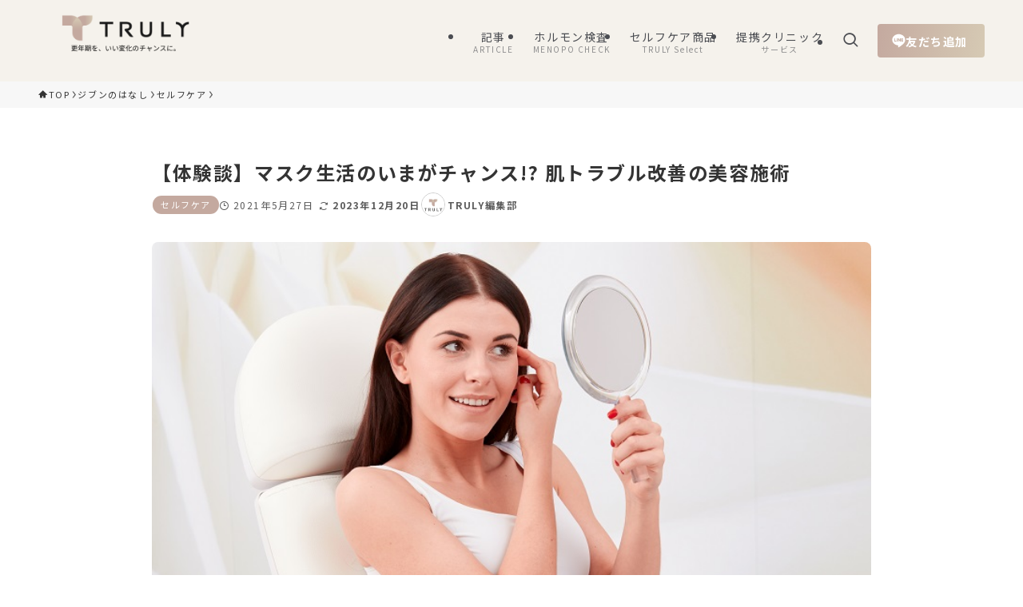

--- FILE ---
content_type: text/html; charset=UTF-8
request_url: https://truly-japan.com/articles/225/
body_size: 34333
content:
<!DOCTYPE html>
<html lang="ja" data-loaded="false" data-scrolled="false" data-spmenu="closed">
<head>
<meta charset="utf-8">
<meta name="format-detection" content="telephone=no">
<meta http-equiv="X-UA-Compatible" content="IE=edge">
<meta name="viewport" content="width=device-width, viewport-fit=cover">
<title>【体験談】マスク生活のいまがチャンス!? 肌トラブル改善の美容施術 | TRULY</title>
<meta name='robots' content='max-image-preview:large' />

<!-- Google Tag Manager for WordPress by gtm4wp.com -->
<script data-cfasync="false" data-pagespeed-no-defer>
	var gtm4wp_datalayer_name = "dataLayer";
	var dataLayer = dataLayer || [];
</script>
<!-- End Google Tag Manager for WordPress by gtm4wp.com --><link rel="alternate" type="application/rss+xml" title="TRULY &raquo; フィード" href="https://truly-japan.com/feed/" />
<link rel="alternate" type="application/rss+xml" title="TRULY &raquo; コメントフィード" href="https://truly-japan.com/comments/feed/" />

<!-- SEO SIMPLE PACK 3.6.2 -->
<meta name="description" content="マスクが欠かせない生活も1年以上が経過しましたが、マスクが原因で肌トラブルに悩まされているという人も多いのではないでしょうか？　とはいえ、マスクで顔が隠れていたり、人と会う機会が少なくなったりしているいまだからこそ、新たな美容法を試せるチャ">
<meta name="keywords" content="更年期,女性,閉経,生理,男性更年期">
<link rel="canonical" href="https://truly-japan.com/articles/225/">
<meta property="og:locale" content="ja_JP">
<meta property="og:type" content="article">
<meta property="og:image" content="https://truly-japan.com/img/article_thumbnail_225.jpeg">
<meta property="og:title" content="【体験談】マスク生活のいまがチャンス!? 肌トラブル改善の美容施術 | TRULY">
<meta property="og:description" content="マスクが欠かせない生活も1年以上が経過しましたが、マスクが原因で肌トラブルに悩まされているという人も多いのではないでしょうか？　とはいえ、マスクで顔が隠れていたり、人と会う機会が少なくなったりしているいまだからこそ、新たな美容法を試せるチャ">
<meta property="og:url" content="https://truly-japan.com/articles/225/">
<meta property="og:site_name" content="TRULY">
<meta property="fb:app_id" content="1111671513576393">
<meta property="article:publisher" content="https://www.facebook.com/trulyjapan">
<meta name="twitter:card" content="summary_large_image">
<meta name="twitter:site" content="trulyjapan">
<!-- / SEO SIMPLE PACK -->

<style id='wp-img-auto-sizes-contain-inline-css' type='text/css'>
img:is([sizes=auto i],[sizes^="auto," i]){contain-intrinsic-size:3000px 1500px}
/*# sourceURL=wp-img-auto-sizes-contain-inline-css */
</style>
<link rel='stylesheet' id='font-awesome-all-css' href='https://truly-japan.com/wp_site/wp-content/themes/swell/assets/font-awesome/v6/css/all.min.css' type='text/css' media='all' />
<style id='wp-block-library-inline-css' type='text/css'>
:root{--wp-block-synced-color:#7a00df;--wp-block-synced-color--rgb:122,0,223;--wp-bound-block-color:var(--wp-block-synced-color);--wp-editor-canvas-background:#ddd;--wp-admin-theme-color:#007cba;--wp-admin-theme-color--rgb:0,124,186;--wp-admin-theme-color-darker-10:#006ba1;--wp-admin-theme-color-darker-10--rgb:0,107,160.5;--wp-admin-theme-color-darker-20:#005a87;--wp-admin-theme-color-darker-20--rgb:0,90,135;--wp-admin-border-width-focus:2px}@media (min-resolution:192dpi){:root{--wp-admin-border-width-focus:1.5px}}.wp-element-button{cursor:pointer}:root .has-very-light-gray-background-color{background-color:#eee}:root .has-very-dark-gray-background-color{background-color:#313131}:root .has-very-light-gray-color{color:#eee}:root .has-very-dark-gray-color{color:#313131}:root .has-vivid-green-cyan-to-vivid-cyan-blue-gradient-background{background:linear-gradient(135deg,#00d084,#0693e3)}:root .has-purple-crush-gradient-background{background:linear-gradient(135deg,#34e2e4,#4721fb 50%,#ab1dfe)}:root .has-hazy-dawn-gradient-background{background:linear-gradient(135deg,#faaca8,#dad0ec)}:root .has-subdued-olive-gradient-background{background:linear-gradient(135deg,#fafae1,#67a671)}:root .has-atomic-cream-gradient-background{background:linear-gradient(135deg,#fdd79a,#004a59)}:root .has-nightshade-gradient-background{background:linear-gradient(135deg,#330968,#31cdcf)}:root .has-midnight-gradient-background{background:linear-gradient(135deg,#020381,#2874fc)}:root{--wp--preset--font-size--normal:16px;--wp--preset--font-size--huge:42px}.has-regular-font-size{font-size:1em}.has-larger-font-size{font-size:2.625em}.has-normal-font-size{font-size:var(--wp--preset--font-size--normal)}.has-huge-font-size{font-size:var(--wp--preset--font-size--huge)}.has-text-align-center{text-align:center}.has-text-align-left{text-align:left}.has-text-align-right{text-align:right}.has-fit-text{white-space:nowrap!important}#end-resizable-editor-section{display:none}.aligncenter{clear:both}.items-justified-left{justify-content:flex-start}.items-justified-center{justify-content:center}.items-justified-right{justify-content:flex-end}.items-justified-space-between{justify-content:space-between}.screen-reader-text{border:0;clip-path:inset(50%);height:1px;margin:-1px;overflow:hidden;padding:0;position:absolute;width:1px;word-wrap:normal!important}.screen-reader-text:focus{background-color:#ddd;clip-path:none;color:#444;display:block;font-size:1em;height:auto;left:5px;line-height:normal;padding:15px 23px 14px;text-decoration:none;top:5px;width:auto;z-index:100000}html :where(.has-border-color){border-style:solid}html :where([style*=border-top-color]){border-top-style:solid}html :where([style*=border-right-color]){border-right-style:solid}html :where([style*=border-bottom-color]){border-bottom-style:solid}html :where([style*=border-left-color]){border-left-style:solid}html :where([style*=border-width]){border-style:solid}html :where([style*=border-top-width]){border-top-style:solid}html :where([style*=border-right-width]){border-right-style:solid}html :where([style*=border-bottom-width]){border-bottom-style:solid}html :where([style*=border-left-width]){border-left-style:solid}html :where(img[class*=wp-image-]){height:auto;max-width:100%}:where(figure){margin:0 0 1em}html :where(.is-position-sticky){--wp-admin--admin-bar--position-offset:var(--wp-admin--admin-bar--height,0px)}@media screen and (max-width:600px){html :where(.is-position-sticky){--wp-admin--admin-bar--position-offset:0px}}

/*# sourceURL=wp-block-library-inline-css */
</style><style id='wp-block-heading-inline-css' type='text/css'>
h1:where(.wp-block-heading).has-background,h2:where(.wp-block-heading).has-background,h3:where(.wp-block-heading).has-background,h4:where(.wp-block-heading).has-background,h5:where(.wp-block-heading).has-background,h6:where(.wp-block-heading).has-background{padding:1.25em 2.375em}h1.has-text-align-left[style*=writing-mode]:where([style*=vertical-lr]),h1.has-text-align-right[style*=writing-mode]:where([style*=vertical-rl]),h2.has-text-align-left[style*=writing-mode]:where([style*=vertical-lr]),h2.has-text-align-right[style*=writing-mode]:where([style*=vertical-rl]),h3.has-text-align-left[style*=writing-mode]:where([style*=vertical-lr]),h3.has-text-align-right[style*=writing-mode]:where([style*=vertical-rl]),h4.has-text-align-left[style*=writing-mode]:where([style*=vertical-lr]),h4.has-text-align-right[style*=writing-mode]:where([style*=vertical-rl]),h5.has-text-align-left[style*=writing-mode]:where([style*=vertical-lr]),h5.has-text-align-right[style*=writing-mode]:where([style*=vertical-rl]),h6.has-text-align-left[style*=writing-mode]:where([style*=vertical-lr]),h6.has-text-align-right[style*=writing-mode]:where([style*=vertical-rl]){rotate:180deg}
/*# sourceURL=https://truly-japan.com/wp_site/wp-includes/blocks/heading/style.min.css */
</style>
<style id='wp-block-image-inline-css' type='text/css'>
.wp-block-image>a,.wp-block-image>figure>a{display:inline-block}.wp-block-image img{box-sizing:border-box;height:auto;max-width:100%;vertical-align:bottom}@media not (prefers-reduced-motion){.wp-block-image img.hide{visibility:hidden}.wp-block-image img.show{animation:show-content-image .4s}}.wp-block-image[style*=border-radius] img,.wp-block-image[style*=border-radius]>a{border-radius:inherit}.wp-block-image.has-custom-border img{box-sizing:border-box}.wp-block-image.aligncenter{text-align:center}.wp-block-image.alignfull>a,.wp-block-image.alignwide>a{width:100%}.wp-block-image.alignfull img,.wp-block-image.alignwide img{height:auto;width:100%}.wp-block-image .aligncenter,.wp-block-image .alignleft,.wp-block-image .alignright,.wp-block-image.aligncenter,.wp-block-image.alignleft,.wp-block-image.alignright{display:table}.wp-block-image .aligncenter>figcaption,.wp-block-image .alignleft>figcaption,.wp-block-image .alignright>figcaption,.wp-block-image.aligncenter>figcaption,.wp-block-image.alignleft>figcaption,.wp-block-image.alignright>figcaption{caption-side:bottom;display:table-caption}.wp-block-image .alignleft{float:left;margin:.5em 1em .5em 0}.wp-block-image .alignright{float:right;margin:.5em 0 .5em 1em}.wp-block-image .aligncenter{margin-left:auto;margin-right:auto}.wp-block-image :where(figcaption){margin-bottom:1em;margin-top:.5em}.wp-block-image.is-style-circle-mask img{border-radius:9999px}@supports ((-webkit-mask-image:none) or (mask-image:none)) or (-webkit-mask-image:none){.wp-block-image.is-style-circle-mask img{border-radius:0;-webkit-mask-image:url('data:image/svg+xml;utf8,<svg viewBox="0 0 100 100" xmlns="http://www.w3.org/2000/svg"><circle cx="50" cy="50" r="50"/></svg>');mask-image:url('data:image/svg+xml;utf8,<svg viewBox="0 0 100 100" xmlns="http://www.w3.org/2000/svg"><circle cx="50" cy="50" r="50"/></svg>');mask-mode:alpha;-webkit-mask-position:center;mask-position:center;-webkit-mask-repeat:no-repeat;mask-repeat:no-repeat;-webkit-mask-size:contain;mask-size:contain}}:root :where(.wp-block-image.is-style-rounded img,.wp-block-image .is-style-rounded img){border-radius:9999px}.wp-block-image figure{margin:0}.wp-lightbox-container{display:flex;flex-direction:column;position:relative}.wp-lightbox-container img{cursor:zoom-in}.wp-lightbox-container img:hover+button{opacity:1}.wp-lightbox-container button{align-items:center;backdrop-filter:blur(16px) saturate(180%);background-color:#5a5a5a40;border:none;border-radius:4px;cursor:zoom-in;display:flex;height:20px;justify-content:center;opacity:0;padding:0;position:absolute;right:16px;text-align:center;top:16px;width:20px;z-index:100}@media not (prefers-reduced-motion){.wp-lightbox-container button{transition:opacity .2s ease}}.wp-lightbox-container button:focus-visible{outline:3px auto #5a5a5a40;outline:3px auto -webkit-focus-ring-color;outline-offset:3px}.wp-lightbox-container button:hover{cursor:pointer;opacity:1}.wp-lightbox-container button:focus{opacity:1}.wp-lightbox-container button:focus,.wp-lightbox-container button:hover,.wp-lightbox-container button:not(:hover):not(:active):not(.has-background){background-color:#5a5a5a40;border:none}.wp-lightbox-overlay{box-sizing:border-box;cursor:zoom-out;height:100vh;left:0;overflow:hidden;position:fixed;top:0;visibility:hidden;width:100%;z-index:100000}.wp-lightbox-overlay .close-button{align-items:center;cursor:pointer;display:flex;justify-content:center;min-height:40px;min-width:40px;padding:0;position:absolute;right:calc(env(safe-area-inset-right) + 16px);top:calc(env(safe-area-inset-top) + 16px);z-index:5000000}.wp-lightbox-overlay .close-button:focus,.wp-lightbox-overlay .close-button:hover,.wp-lightbox-overlay .close-button:not(:hover):not(:active):not(.has-background){background:none;border:none}.wp-lightbox-overlay .lightbox-image-container{height:var(--wp--lightbox-container-height);left:50%;overflow:hidden;position:absolute;top:50%;transform:translate(-50%,-50%);transform-origin:top left;width:var(--wp--lightbox-container-width);z-index:9999999999}.wp-lightbox-overlay .wp-block-image{align-items:center;box-sizing:border-box;display:flex;height:100%;justify-content:center;margin:0;position:relative;transform-origin:0 0;width:100%;z-index:3000000}.wp-lightbox-overlay .wp-block-image img{height:var(--wp--lightbox-image-height);min-height:var(--wp--lightbox-image-height);min-width:var(--wp--lightbox-image-width);width:var(--wp--lightbox-image-width)}.wp-lightbox-overlay .wp-block-image figcaption{display:none}.wp-lightbox-overlay button{background:none;border:none}.wp-lightbox-overlay .scrim{background-color:#fff;height:100%;opacity:.9;position:absolute;width:100%;z-index:2000000}.wp-lightbox-overlay.active{visibility:visible}@media not (prefers-reduced-motion){.wp-lightbox-overlay.active{animation:turn-on-visibility .25s both}.wp-lightbox-overlay.active img{animation:turn-on-visibility .35s both}.wp-lightbox-overlay.show-closing-animation:not(.active){animation:turn-off-visibility .35s both}.wp-lightbox-overlay.show-closing-animation:not(.active) img{animation:turn-off-visibility .25s both}.wp-lightbox-overlay.zoom.active{animation:none;opacity:1;visibility:visible}.wp-lightbox-overlay.zoom.active .lightbox-image-container{animation:lightbox-zoom-in .4s}.wp-lightbox-overlay.zoom.active .lightbox-image-container img{animation:none}.wp-lightbox-overlay.zoom.active .scrim{animation:turn-on-visibility .4s forwards}.wp-lightbox-overlay.zoom.show-closing-animation:not(.active){animation:none}.wp-lightbox-overlay.zoom.show-closing-animation:not(.active) .lightbox-image-container{animation:lightbox-zoom-out .4s}.wp-lightbox-overlay.zoom.show-closing-animation:not(.active) .lightbox-image-container img{animation:none}.wp-lightbox-overlay.zoom.show-closing-animation:not(.active) .scrim{animation:turn-off-visibility .4s forwards}}@keyframes show-content-image{0%{visibility:hidden}99%{visibility:hidden}to{visibility:visible}}@keyframes turn-on-visibility{0%{opacity:0}to{opacity:1}}@keyframes turn-off-visibility{0%{opacity:1;visibility:visible}99%{opacity:0;visibility:visible}to{opacity:0;visibility:hidden}}@keyframes lightbox-zoom-in{0%{transform:translate(calc((-100vw + var(--wp--lightbox-scrollbar-width))/2 + var(--wp--lightbox-initial-left-position)),calc(-50vh + var(--wp--lightbox-initial-top-position))) scale(var(--wp--lightbox-scale))}to{transform:translate(-50%,-50%) scale(1)}}@keyframes lightbox-zoom-out{0%{transform:translate(-50%,-50%) scale(1);visibility:visible}99%{visibility:visible}to{transform:translate(calc((-100vw + var(--wp--lightbox-scrollbar-width))/2 + var(--wp--lightbox-initial-left-position)),calc(-50vh + var(--wp--lightbox-initial-top-position))) scale(var(--wp--lightbox-scale));visibility:hidden}}
/*# sourceURL=https://truly-japan.com/wp_site/wp-includes/blocks/image/style.min.css */
</style>
<style id='wp-block-columns-inline-css' type='text/css'>
.wp-block-columns{box-sizing:border-box;display:flex;flex-wrap:wrap!important}@media (min-width:782px){.wp-block-columns{flex-wrap:nowrap!important}}.wp-block-columns{align-items:normal!important}.wp-block-columns.are-vertically-aligned-top{align-items:flex-start}.wp-block-columns.are-vertically-aligned-center{align-items:center}.wp-block-columns.are-vertically-aligned-bottom{align-items:flex-end}@media (max-width:781px){.wp-block-columns:not(.is-not-stacked-on-mobile)>.wp-block-column{flex-basis:100%!important}}@media (min-width:782px){.wp-block-columns:not(.is-not-stacked-on-mobile)>.wp-block-column{flex-basis:0;flex-grow:1}.wp-block-columns:not(.is-not-stacked-on-mobile)>.wp-block-column[style*=flex-basis]{flex-grow:0}}.wp-block-columns.is-not-stacked-on-mobile{flex-wrap:nowrap!important}.wp-block-columns.is-not-stacked-on-mobile>.wp-block-column{flex-basis:0;flex-grow:1}.wp-block-columns.is-not-stacked-on-mobile>.wp-block-column[style*=flex-basis]{flex-grow:0}:where(.wp-block-columns){margin-bottom:1.75em}:where(.wp-block-columns.has-background){padding:1.25em 2.375em}.wp-block-column{flex-grow:1;min-width:0;overflow-wrap:break-word;word-break:break-word}.wp-block-column.is-vertically-aligned-top{align-self:flex-start}.wp-block-column.is-vertically-aligned-center{align-self:center}.wp-block-column.is-vertically-aligned-bottom{align-self:flex-end}.wp-block-column.is-vertically-aligned-stretch{align-self:stretch}.wp-block-column.is-vertically-aligned-bottom,.wp-block-column.is-vertically-aligned-center,.wp-block-column.is-vertically-aligned-top{width:100%}
/*# sourceURL=https://truly-japan.com/wp_site/wp-includes/blocks/columns/style.min.css */
</style>
<style id='wp-block-group-inline-css' type='text/css'>
.wp-block-group{box-sizing:border-box}:where(.wp-block-group.wp-block-group-is-layout-constrained){position:relative}
/*# sourceURL=https://truly-japan.com/wp_site/wp-includes/blocks/group/style.min.css */
</style>
<style id='wp-block-paragraph-inline-css' type='text/css'>
.is-small-text{font-size:.875em}.is-regular-text{font-size:1em}.is-large-text{font-size:2.25em}.is-larger-text{font-size:3em}.has-drop-cap:not(:focus):first-letter{float:left;font-size:8.4em;font-style:normal;font-weight:100;line-height:.68;margin:.05em .1em 0 0;text-transform:uppercase}body.rtl .has-drop-cap:not(:focus):first-letter{float:none;margin-left:.1em}p.has-drop-cap.has-background{overflow:hidden}:root :where(p.has-background){padding:1.25em 2.375em}:where(p.has-text-color:not(.has-link-color)) a{color:inherit}p.has-text-align-left[style*="writing-mode:vertical-lr"],p.has-text-align-right[style*="writing-mode:vertical-rl"]{rotate:180deg}
/*# sourceURL=https://truly-japan.com/wp_site/wp-includes/blocks/paragraph/style.min.css */
</style>
<style id='wp-block-spacer-inline-css' type='text/css'>
.wp-block-spacer{clear:both}
/*# sourceURL=https://truly-japan.com/wp_site/wp-includes/blocks/spacer/style.min.css */
</style>
<style id='global-styles-inline-css' type='text/css'>
:root{--wp--preset--aspect-ratio--square: 1;--wp--preset--aspect-ratio--4-3: 4/3;--wp--preset--aspect-ratio--3-4: 3/4;--wp--preset--aspect-ratio--3-2: 3/2;--wp--preset--aspect-ratio--2-3: 2/3;--wp--preset--aspect-ratio--16-9: 16/9;--wp--preset--aspect-ratio--9-16: 9/16;--wp--preset--color--black: #000;--wp--preset--color--cyan-bluish-gray: #abb8c3;--wp--preset--color--white: #fff;--wp--preset--color--pale-pink: #f78da7;--wp--preset--color--vivid-red: #cf2e2e;--wp--preset--color--luminous-vivid-orange: #ff6900;--wp--preset--color--luminous-vivid-amber: #fcb900;--wp--preset--color--light-green-cyan: #7bdcb5;--wp--preset--color--vivid-green-cyan: #00d084;--wp--preset--color--pale-cyan-blue: #8ed1fc;--wp--preset--color--vivid-cyan-blue: #0693e3;--wp--preset--color--vivid-purple: #9b51e0;--wp--preset--color--swl-main: var(--color_main);--wp--preset--color--swl-main-thin: var(--color_main_thin);--wp--preset--color--swl-gray: var(--color_gray);--wp--preset--color--swl-deep-01: var(--color_deep01);--wp--preset--color--swl-deep-02: var(--color_deep02);--wp--preset--color--swl-deep-03: var(--color_deep03);--wp--preset--color--swl-deep-04: var(--color_deep04);--wp--preset--color--swl-pale-01: var(--color_pale01);--wp--preset--color--swl-pale-02: var(--color_pale02);--wp--preset--color--swl-pale-03: var(--color_pale03);--wp--preset--color--swl-pale-04: var(--color_pale04);--wp--preset--gradient--vivid-cyan-blue-to-vivid-purple: linear-gradient(135deg,rgb(6,147,227) 0%,rgb(155,81,224) 100%);--wp--preset--gradient--light-green-cyan-to-vivid-green-cyan: linear-gradient(135deg,rgb(122,220,180) 0%,rgb(0,208,130) 100%);--wp--preset--gradient--luminous-vivid-amber-to-luminous-vivid-orange: linear-gradient(135deg,rgb(252,185,0) 0%,rgb(255,105,0) 100%);--wp--preset--gradient--luminous-vivid-orange-to-vivid-red: linear-gradient(135deg,rgb(255,105,0) 0%,rgb(207,46,46) 100%);--wp--preset--gradient--very-light-gray-to-cyan-bluish-gray: linear-gradient(135deg,rgb(238,238,238) 0%,rgb(169,184,195) 100%);--wp--preset--gradient--cool-to-warm-spectrum: linear-gradient(135deg,rgb(74,234,220) 0%,rgb(151,120,209) 20%,rgb(207,42,186) 40%,rgb(238,44,130) 60%,rgb(251,105,98) 80%,rgb(254,248,76) 100%);--wp--preset--gradient--blush-light-purple: linear-gradient(135deg,rgb(255,206,236) 0%,rgb(152,150,240) 100%);--wp--preset--gradient--blush-bordeaux: linear-gradient(135deg,rgb(254,205,165) 0%,rgb(254,45,45) 50%,rgb(107,0,62) 100%);--wp--preset--gradient--luminous-dusk: linear-gradient(135deg,rgb(255,203,112) 0%,rgb(199,81,192) 50%,rgb(65,88,208) 100%);--wp--preset--gradient--pale-ocean: linear-gradient(135deg,rgb(255,245,203) 0%,rgb(182,227,212) 50%,rgb(51,167,181) 100%);--wp--preset--gradient--electric-grass: linear-gradient(135deg,rgb(202,248,128) 0%,rgb(113,206,126) 100%);--wp--preset--gradient--midnight: linear-gradient(135deg,rgb(2,3,129) 0%,rgb(40,116,252) 100%);--wp--preset--font-size--small: 0.9em;--wp--preset--font-size--medium: 1.1em;--wp--preset--font-size--large: 1.25em;--wp--preset--font-size--x-large: 42px;--wp--preset--font-size--xs: 0.75em;--wp--preset--font-size--huge: 1.6em;--wp--preset--spacing--20: 0.44rem;--wp--preset--spacing--30: 0.67rem;--wp--preset--spacing--40: 1rem;--wp--preset--spacing--50: 1.5rem;--wp--preset--spacing--60: 2.25rem;--wp--preset--spacing--70: 3.38rem;--wp--preset--spacing--80: 5.06rem;--wp--preset--shadow--natural: 6px 6px 9px rgba(0, 0, 0, 0.2);--wp--preset--shadow--deep: 12px 12px 50px rgba(0, 0, 0, 0.4);--wp--preset--shadow--sharp: 6px 6px 0px rgba(0, 0, 0, 0.2);--wp--preset--shadow--outlined: 6px 6px 0px -3px rgb(255, 255, 255), 6px 6px rgb(0, 0, 0);--wp--preset--shadow--crisp: 6px 6px 0px rgb(0, 0, 0);}:where(.is-layout-flex){gap: 0.5em;}:where(.is-layout-grid){gap: 0.5em;}body .is-layout-flex{display: flex;}.is-layout-flex{flex-wrap: wrap;align-items: center;}.is-layout-flex > :is(*, div){margin: 0;}body .is-layout-grid{display: grid;}.is-layout-grid > :is(*, div){margin: 0;}:where(.wp-block-columns.is-layout-flex){gap: 2em;}:where(.wp-block-columns.is-layout-grid){gap: 2em;}:where(.wp-block-post-template.is-layout-flex){gap: 1.25em;}:where(.wp-block-post-template.is-layout-grid){gap: 1.25em;}.has-black-color{color: var(--wp--preset--color--black) !important;}.has-cyan-bluish-gray-color{color: var(--wp--preset--color--cyan-bluish-gray) !important;}.has-white-color{color: var(--wp--preset--color--white) !important;}.has-pale-pink-color{color: var(--wp--preset--color--pale-pink) !important;}.has-vivid-red-color{color: var(--wp--preset--color--vivid-red) !important;}.has-luminous-vivid-orange-color{color: var(--wp--preset--color--luminous-vivid-orange) !important;}.has-luminous-vivid-amber-color{color: var(--wp--preset--color--luminous-vivid-amber) !important;}.has-light-green-cyan-color{color: var(--wp--preset--color--light-green-cyan) !important;}.has-vivid-green-cyan-color{color: var(--wp--preset--color--vivid-green-cyan) !important;}.has-pale-cyan-blue-color{color: var(--wp--preset--color--pale-cyan-blue) !important;}.has-vivid-cyan-blue-color{color: var(--wp--preset--color--vivid-cyan-blue) !important;}.has-vivid-purple-color{color: var(--wp--preset--color--vivid-purple) !important;}.has-black-background-color{background-color: var(--wp--preset--color--black) !important;}.has-cyan-bluish-gray-background-color{background-color: var(--wp--preset--color--cyan-bluish-gray) !important;}.has-white-background-color{background-color: var(--wp--preset--color--white) !important;}.has-pale-pink-background-color{background-color: var(--wp--preset--color--pale-pink) !important;}.has-vivid-red-background-color{background-color: var(--wp--preset--color--vivid-red) !important;}.has-luminous-vivid-orange-background-color{background-color: var(--wp--preset--color--luminous-vivid-orange) !important;}.has-luminous-vivid-amber-background-color{background-color: var(--wp--preset--color--luminous-vivid-amber) !important;}.has-light-green-cyan-background-color{background-color: var(--wp--preset--color--light-green-cyan) !important;}.has-vivid-green-cyan-background-color{background-color: var(--wp--preset--color--vivid-green-cyan) !important;}.has-pale-cyan-blue-background-color{background-color: var(--wp--preset--color--pale-cyan-blue) !important;}.has-vivid-cyan-blue-background-color{background-color: var(--wp--preset--color--vivid-cyan-blue) !important;}.has-vivid-purple-background-color{background-color: var(--wp--preset--color--vivid-purple) !important;}.has-black-border-color{border-color: var(--wp--preset--color--black) !important;}.has-cyan-bluish-gray-border-color{border-color: var(--wp--preset--color--cyan-bluish-gray) !important;}.has-white-border-color{border-color: var(--wp--preset--color--white) !important;}.has-pale-pink-border-color{border-color: var(--wp--preset--color--pale-pink) !important;}.has-vivid-red-border-color{border-color: var(--wp--preset--color--vivid-red) !important;}.has-luminous-vivid-orange-border-color{border-color: var(--wp--preset--color--luminous-vivid-orange) !important;}.has-luminous-vivid-amber-border-color{border-color: var(--wp--preset--color--luminous-vivid-amber) !important;}.has-light-green-cyan-border-color{border-color: var(--wp--preset--color--light-green-cyan) !important;}.has-vivid-green-cyan-border-color{border-color: var(--wp--preset--color--vivid-green-cyan) !important;}.has-pale-cyan-blue-border-color{border-color: var(--wp--preset--color--pale-cyan-blue) !important;}.has-vivid-cyan-blue-border-color{border-color: var(--wp--preset--color--vivid-cyan-blue) !important;}.has-vivid-purple-border-color{border-color: var(--wp--preset--color--vivid-purple) !important;}.has-vivid-cyan-blue-to-vivid-purple-gradient-background{background: var(--wp--preset--gradient--vivid-cyan-blue-to-vivid-purple) !important;}.has-light-green-cyan-to-vivid-green-cyan-gradient-background{background: var(--wp--preset--gradient--light-green-cyan-to-vivid-green-cyan) !important;}.has-luminous-vivid-amber-to-luminous-vivid-orange-gradient-background{background: var(--wp--preset--gradient--luminous-vivid-amber-to-luminous-vivid-orange) !important;}.has-luminous-vivid-orange-to-vivid-red-gradient-background{background: var(--wp--preset--gradient--luminous-vivid-orange-to-vivid-red) !important;}.has-very-light-gray-to-cyan-bluish-gray-gradient-background{background: var(--wp--preset--gradient--very-light-gray-to-cyan-bluish-gray) !important;}.has-cool-to-warm-spectrum-gradient-background{background: var(--wp--preset--gradient--cool-to-warm-spectrum) !important;}.has-blush-light-purple-gradient-background{background: var(--wp--preset--gradient--blush-light-purple) !important;}.has-blush-bordeaux-gradient-background{background: var(--wp--preset--gradient--blush-bordeaux) !important;}.has-luminous-dusk-gradient-background{background: var(--wp--preset--gradient--luminous-dusk) !important;}.has-pale-ocean-gradient-background{background: var(--wp--preset--gradient--pale-ocean) !important;}.has-electric-grass-gradient-background{background: var(--wp--preset--gradient--electric-grass) !important;}.has-midnight-gradient-background{background: var(--wp--preset--gradient--midnight) !important;}.has-small-font-size{font-size: var(--wp--preset--font-size--small) !important;}.has-medium-font-size{font-size: var(--wp--preset--font-size--medium) !important;}.has-large-font-size{font-size: var(--wp--preset--font-size--large) !important;}.has-x-large-font-size{font-size: var(--wp--preset--font-size--x-large) !important;}
:where(.wp-block-columns.is-layout-flex){gap: 2em;}:where(.wp-block-columns.is-layout-grid){gap: 2em;}
/*# sourceURL=global-styles-inline-css */
</style>

<link rel='stylesheet' id='swell-icons-css' href='https://truly-japan.com/wp_site/wp-content/themes/swell/build/css/swell-icons.css' type='text/css' media='all' />
<link rel='stylesheet' id='main_style-css' href='https://truly-japan.com/wp_site/wp-content/themes/swell/build/css/main.css' type='text/css' media='all' />
<link rel='stylesheet' id='swell_blocks-css' href='https://truly-japan.com/wp_site/wp-content/themes/swell/build/css/blocks.css' type='text/css' media='all' />
<style id='swell_custom-inline-css' type='text/css'>
:root{--swl-fz--content:15px;--swl-letter_spacing:.1em;--swl-font_family:"Noto Sans JP", sans-serif;--swl-font_weight:400;--color_main:#c4a99f;--color_text:#343434;--color_link:#c44b1f;--color_htag:#c4a99f;--color_bg:#ffffff;--color_gradient1:#ffefd8;--color_gradient2:#8e8e8e;--color_main_thin:rgba(245, 211, 199, 0.05 );--color_main_dark:rgba(147, 127, 119, 1 );--color_list_check:#ce8875;--color_list_num:#ce8875;--color_list_good:#ce8875;--color_list_triangle:#ce8875;--color_list_bad:#f36060;--color_faq_q:#d69191;--color_faq_a:#9aaeb7;--color_icon_good:#f0a291;--color_icon_good_bg:#f9f6f5;--color_icon_bad:#3c88bf;--color_icon_bad_bg:#f9f6f5;--color_icon_info:#f0a291;--color_icon_info_bg:#f9f6f5;--color_icon_announce:#ce8875;--color_icon_announce_bg:#f9f6f5;--color_icon_pen:#c4a99f;--color_icon_pen_bg:#f9f6f5;--color_icon_book:#80a37a;--color_icon_book_bg:#f9f6f5;--color_icon_point:#c4a99f;--color_icon_check:#f0a291;--color_icon_batsu:#c55e07;--color_icon_hatena:#3c88bf;--color_icon_caution:#ce8875;--color_icon_memo:#414499;--color_deep01:#c4a99f;--color_deep02:#4b4d52;--color_deep03:#f0a291;--color_deep04:#f5f2ec;--color_pale01:#d6cab4;--color_pale02:#f5f2ec;--color_pale03:#f5e9e5;--color_pale04:#fafafa;--color_mark_blue:#d6edff;--color_mark_green:#c2d4d6;--color_mark_yellow:#f5f2ec;--color_mark_orange:#efe2e1;--border01:solid 1px #a0a0a0;--border02:dashed 1px #c764b5;--border03:dashed 1px #3c88bf;--border04:solid 1px #ce8875;--card_posts_thumb_ratio:61.805%;--list_posts_thumb_ratio:61.805%;--big_posts_thumb_ratio:61.805%;--thumb_posts_thumb_ratio:61.805%;--blogcard_thumb_ratio:61.805%;--color_header_bg:#f5f2ec;--color_header_text:#4b4d52;--color_footer_bg:#4b4d52;--color_footer_text:#ffffff;--container_size:1200px;--article_size:900px;--logo_size_sp:80px;--logo_size_pc:70px;--logo_size_pcfix:48px;}.swl-cell-bg[data-icon="doubleCircle"]{--cell-icon-color:#ffc977}.swl-cell-bg[data-icon="circle"]{--cell-icon-color:#94e29c}.swl-cell-bg[data-icon="triangle"]{--cell-icon-color:#eeda2f}.swl-cell-bg[data-icon="close"]{--cell-icon-color:#ec9191}.swl-cell-bg[data-icon="hatena"]{--cell-icon-color:#93c9da}.swl-cell-bg[data-icon="check"]{--cell-icon-color:#94e29c}.swl-cell-bg[data-icon="line"]{--cell-icon-color:#9b9b9b}.cap_box[data-colset="col1"]{--capbox-color:#ce8875;--capbox-color--bg:#ffffff}.cap_box[data-colset="col2"]{--capbox-color:#3c88bf;--capbox-color--bg:#ffffff}.cap_box[data-colset="col3"]{--capbox-color:#f0a291;--capbox-color--bg:#ffffff}.red_{--the-btn-color:#c4a99f;--the-btn-color2:#d6cab4;--the-solid-shadow: rgba(147, 127, 119, 1 )}.blue_{--the-btn-color:#4b4d52;--the-btn-color2:#515151;--the-solid-shadow: rgba(56, 58, 62, 1 )}.green_{--the-btn-color:#00b900;--the-btn-color2:#00b900;--the-solid-shadow: rgba(0, 139, 0, 1 )}.is-style-btn_normal,.is-style-btn_shiny{--the-btn-bg: linear-gradient(100deg,var(--the-btn-color) 0%,var(--the-btn-color2) 100%)}.is-style-btn_normal{--the-btn-radius:4px}.is-style-btn_solid{--the-btn-radius:4px}.is-style-btn_shiny{--the-btn-radius:4px}.is-style-btn_line{--the-btn-radius:4px}.post_content blockquote{padding:1.5em 2em 1.5em 3em}.post_content blockquote::before{content:"";display:block;width:5px;height:calc(100% - 3em);top:1.5em;left:1.5em;border-left:solid 1px rgba(180,180,180,.75);border-right:solid 1px rgba(180,180,180,.75);}.mark_blue{background:-webkit-linear-gradient(transparent 64%,var(--color_mark_blue) 0%);background:linear-gradient(transparent 64%,var(--color_mark_blue) 0%)}.mark_green{background:-webkit-linear-gradient(transparent 64%,var(--color_mark_green) 0%);background:linear-gradient(transparent 64%,var(--color_mark_green) 0%)}.mark_yellow{background:-webkit-linear-gradient(transparent 64%,var(--color_mark_yellow) 0%);background:linear-gradient(transparent 64%,var(--color_mark_yellow) 0%)}.mark_orange{background:-webkit-linear-gradient(transparent 64%,var(--color_mark_orange) 0%);background:linear-gradient(transparent 64%,var(--color_mark_orange) 0%)}[class*="is-style-icon_"]{color:#333;border-width:0}[class*="is-style-big_icon_"]{border-width:2px;border-style:solid}[data-col="gray"] .c-balloon__text{background:#F9F6F5;border-color:#c4a99f}[data-col="gray"] .c-balloon__before{border-right-color:#F9F6F5}[data-col="green"] .c-balloon__text{background:#f9f6f5;border-color:#80a37a}[data-col="green"] .c-balloon__before{border-right-color:#f9f6f5}[data-col="blue"] .c-balloon__text{background:#f9f6f5;border-color:#3c88bf}[data-col="blue"] .c-balloon__before{border-right-color:#f9f6f5}[data-col="red"] .c-balloon__text{background:#f9f6f5;border-color:#c764b5}[data-col="red"] .c-balloon__before{border-right-color:#f9f6f5}[data-col="yellow"] .c-balloon__text{background:#f9f6f5;border-color:#fbe593}[data-col="yellow"] .c-balloon__before{border-right-color:#f9f6f5}.-type-list2 .p-postList__body::after,.-type-big .p-postList__body::after{content: "READ MORE »";}.c-postThumb__cat{background-color:#c4a99f;color:#fff}.post_content h2:where(:not([class^="swell-block-"]):not(.faq_q):not(.p-postList__title)){border-top:solid 2px var(--color_htag);border-bottom:solid 2px var(--color_htag);padding:1em .75em}.post_content h2:where(:not([class^="swell-block-"]):not(.faq_q):not(.p-postList__title))::before{position:absolute;display:block;pointer-events:none}.post_content h3:where(:not([class^="swell-block-"]):not(.faq_q):not(.p-postList__title)){padding:0 .5em .5em}.post_content h3:where(:not([class^="swell-block-"]):not(.faq_q):not(.p-postList__title))::before{content:"";width:100%;height:2px;background: repeating-linear-gradient(90deg, var(--color_htag) 0%, var(--color_htag) 20%, rgba(255, 254, 239, 0.2 ) 90%, rgba(255, 254, 239, 0.2 ) 100%)}.post_content h4:where(:not([class^="swell-block-"]):not(.faq_q):not(.p-postList__title)){padding:0 0 0 16px;border-left:solid 2px var(--color_htag)}.post_content h2.is-style-section_ttl{padding-bottom:.75em}.post_content h2.is-style-section_ttl::after{position:absolute;top:auto;bottom:0;left:calc(50% - 1.25em);right:auto;display:block;width:2.5em;height:1px;border-radius:2px;pointer-events:none;background:currentColor;content:""}.post_content h2.is-style-section_ttl.has-text-align-left::after{left:0px;right:auto}.post_content h2.is-style-section_ttl.has-text-align-right::after{left:auto;right:0}.l-header__menuBtn{order:3}.l-header__customBtn{order:1}.c-gnav a::after{background:var(--color_main);width:100%;height:2px;transform:scaleX(0)}.p-spHeadMenu .menu-item.-current{border-bottom-color:var(--color_main)}.c-gnav > li:hover > a::after,.c-gnav > .-current > a::after{transform: scaleX(1)}.c-gnav .sub-menu{color:#fff;background:var(--color_main)}.l-fixHeader::before{opacity:1}#pagetop{border-radius:50%}#fix_bottom_menu{color:#ffffff}#fix_bottom_menu::before{background:#00b900;opacity:0.8}.c-widget__title.-spmenu{padding:.5em .75em;border-radius:var(--swl-radius--2, 0px);background:var(--color_main);color:#fff;}.c-widget__title.-footer{padding:.5em}.c-widget__title.-footer::before{content:"";bottom:0;left:0;width:40%;z-index:1;background:var(--color_main)}.c-widget__title.-footer::after{content:"";bottom:0;left:0;width:100%;background:var(--color_border)}.c-secTitle{text-align:center;padding:.25em 3.5em;}.c-secTitle::before{content:"";top:50%;width:2em;background:currentColor;left:1em}.c-secTitle::after{content:"";top:50%;width:2em;background:currentColor;right:1em}.p-spMenu{color:#333}.p-spMenu__inner::before{background:#fdfdfd;opacity:1}.p-spMenu__overlay{background:#000;opacity:0.6}[class*="page-numbers"]{border-radius:50%;margin:4px;color:#fff;background-color:#dedede}.l-topTitleArea.c-filterLayer::before{background-color:#000;opacity:0.2;content:""}.p-toc__list.is-style-index li::before{color:var(--color_main)}@media screen and (min-width: 960px){:root{}}@media screen and (max-width: 959px){:root{}.l-header__logo{order:2;text-align:center}}@media screen and (min-width: 600px){:root{--swl-fz--content:15px;}}@media screen and (max-width: 599px){:root{}}@media (min-width: 1108px) {.alignwide{left:-100px;width:calc(100% + 200px);}}@media (max-width: 1108px) {.-sidebar-off .swell-block-fullWide__inner.l-container .alignwide{left:0px;width:100%;}}.l-fixHeader .l-fixHeader__gnav{order:0}[data-scrolled=true] .l-fixHeader[data-ready]{opacity:1;-webkit-transform:translateY(0)!important;transform:translateY(0)!important;visibility:visible}.-body-solid .l-fixHeader{box-shadow:0 2px 4px var(--swl-color_shadow)}.l-fixHeader__inner{align-items:stretch;color:var(--color_header_text);display:flex;padding-bottom:0;padding-top:0;position:relative;z-index:1}.l-fixHeader__logo{align-items:center;display:flex;line-height:1;margin-right:24px;order:0;padding:16px 0}[data-scrolled=true] #fix_bottom_menu{bottom:0}#fix_bottom_menu{box-shadow:0 0 4px rgba(0,0,0,.1);transition:bottom .4s;width:100%;z-index:100}#fix_bottom_menu:before{display:block;z-index:0}#fix_bottom_menu .menu_list{align-items:center;display:flex;height:50px;justify-content:space-between;padding:2px 0 0;position:relative;z-index:1}#fix_bottom_menu .menu_btn .open_btn{opacity:1;-webkit-transform:scale(1.1);transform:scale(1.1)}#fix_bottom_menu .menu-item{flex:1 1 100%;margin:0;padding:0;text-align:center}#fix_bottom_menu .menu-item a{color:inherit;display:block;line-height:1;text-decoration:none}#fix_bottom_menu .menu-item i{color:inherit;display:block;font-size:20px;height:20px;line-height:20px;text-align:center}#fix_bottom_menu .menu-item i:before{color:inherit;display:inline-block}#fix_bottom_menu span{color:inherit;display:block;font-size:10px;line-height:1;margin-top:4px;width:100%}@media not all and (min-width:960px){#fix_bottom_menu{display:block;padding-bottom:calc(env(safe-area-inset-bottom)*.5)}}:root{--swl-radius--2:2px;--swl-radius--4:4px;--swl-radius--8:8px}.c-categoryList__link,.c-tagList__link,.tag-cloud-link{border-radius:16px;padding:6px 10px}.-related .p-postList__thumb,.is-style-bg_gray,.is-style-bg_main,.is-style-bg_main_thin,.is-style-bg_stripe,.is-style-border_dg,.is-style-border_dm,.is-style-border_sg,.is-style-border_sm,.is-style-dent_box,.is-style-note_box,.is-style-stitch,[class*=is-style-big_icon_],input[type=number],input[type=text],textarea{border-radius:4px}.-ps-style-img .p-postList__link,.-type-thumb .p-postList__link,.p-postList__thumb{border-radius:12px;overflow:hidden;z-index:0}.c-widget .-type-list.-w-ranking .p-postList__item:before{border-radius:16px;left:2px;top:2px}.c-widget .-type-card.-w-ranking .p-postList__item:before{border-radius:0 0 4px 4px}.c-postThumb__cat{border-radius:16px;margin:.5em;padding:0 8px}.cap_box_ttl{border-radius:2px 2px 0 0}.cap_box_content{border-radius:0 0 2px 2px}.cap_box.is-style-small_ttl .cap_box_content{border-radius:0 2px 2px 2px}.cap_box.is-style-inner .cap_box_content,.cap_box.is-style-onborder_ttl .cap_box_content,.cap_box.is-style-onborder_ttl2 .cap_box_content,.cap_box.is-style-onborder_ttl2 .cap_box_ttl,.cap_box.is-style-shadow{border-radius:2px}.is-style-more_btn a,.p-postList__body:after,.submit{border-radius:40px}@media (min-width:960px){#sidebar .-type-list .p-postList__thumb{border-radius:8px}}@media not all and (min-width:960px){.-ps-style-img .p-postList__link,.-type-thumb .p-postList__link,.p-postList__thumb{border-radius:8px}}@media (min-width:960px){.-series .l-header__inner{align-items:stretch;display:flex}.-series .l-header__logo{align-items:center;display:flex;flex-wrap:wrap;margin-right:24px;padding:16px 0}.-series .l-header__logo .c-catchphrase{font-size:13px;padding:4px 0}.-series .c-headLogo{margin-right:16px}.-series-right .l-header__inner{justify-content:space-between}.-series-right .c-gnavWrap{margin-left:auto}.-series-right .w-header{margin-left:12px}.-series-left .w-header{margin-left:auto}}@media (min-width:960px) and (min-width:600px){.-series .c-headLogo{max-width:400px}}.c-gnav .sub-menu a:before,.c-listMenu a:before{-webkit-font-smoothing:antialiased;-moz-osx-font-smoothing:grayscale;font-family:icomoon!important;font-style:normal;font-variant:normal;font-weight:400;line-height:1;text-transform:none}.c-submenuToggleBtn{display:none}.c-listMenu a{padding:.75em 1em .75em 1.5em;transition:padding .25s}.c-listMenu a:hover{padding-left:1.75em;padding-right:.75em}.c-gnav .sub-menu a:before,.c-listMenu a:before{color:inherit;content:"\e921";display:inline-block;left:2px;position:absolute;top:50%;-webkit-transform:translateY(-50%);transform:translateY(-50%);vertical-align:middle}.widget_categories>ul>.cat-item>a,.wp-block-categories-list>li>a{padding-left:1.75em}.c-listMenu .children,.c-listMenu .sub-menu{margin:0}.c-listMenu .children a,.c-listMenu .sub-menu a{font-size:.9em;padding-left:2.5em}.c-listMenu .children a:before,.c-listMenu .sub-menu a:before{left:1em}.c-listMenu .children a:hover,.c-listMenu .sub-menu a:hover{padding-left:2.75em}.c-listMenu .children ul a,.c-listMenu .sub-menu ul a{padding-left:3.25em}.c-listMenu .children ul a:before,.c-listMenu .sub-menu ul a:before{left:1.75em}.c-listMenu .children ul a:hover,.c-listMenu .sub-menu ul a:hover{padding-left:3.5em}.c-gnav li:hover>.sub-menu{opacity:1;visibility:visible}.c-gnav .sub-menu:before{background:inherit;content:"";height:100%;left:0;position:absolute;top:0;width:100%;z-index:0}.c-gnav .sub-menu .sub-menu{left:100%;top:0;z-index:-1}.c-gnav .sub-menu a{padding-left:2em}.c-gnav .sub-menu a:before{left:.5em}.c-gnav .sub-menu a:hover .ttl{left:4px}:root{--color_content_bg:var(--color_bg);}.c-widget__title.-side{padding:.5em}.c-widget__title.-side::before{content:"";bottom:0;left:0;width:40%;z-index:1;background:var(--color_main)}.c-widget__title.-side::after{content:"";bottom:0;left:0;width:100%;background:var(--color_border)}.c-shareBtns__item:not(:last-child){margin-right:8px}.c-shareBtns__btn{padding:6px 8px;border-radius:2px}@media screen and (min-width: 960px){:root{}.single .c-postTitle__date{display:none}}@media screen and (max-width: 959px){:root{}.single .c-postTitle__date{display:none}}@media screen and (min-width: 600px){:root{}}@media screen and (max-width: 599px){:root{}}.swell-block-fullWide__inner.l-container{--swl-fw_inner_pad:var(--swl-pad_container,0px)}@media (min-width:960px){.-sidebar-on .l-content .alignfull,.-sidebar-on .l-content .alignwide{left:-16px;width:calc(100% + 32px)}.swell-block-fullWide__inner.l-article{--swl-fw_inner_pad:var(--swl-pad_post_content,0px)}.-sidebar-on .swell-block-fullWide__inner .alignwide{left:0;width:100%}.-sidebar-on .swell-block-fullWide__inner .alignfull{left:calc(0px - var(--swl-fw_inner_pad, 0))!important;margin-left:0!important;margin-right:0!important;width:calc(100% + var(--swl-fw_inner_pad, 0)*2)!important}}.p-relatedPosts .p-postList__item{margin-bottom:1.5em}.p-relatedPosts .p-postList__times,.p-relatedPosts .p-postList__times>:last-child{margin-right:0}@media (min-width:600px){.p-relatedPosts .p-postList__item{width:33.33333%}}@media screen and (min-width:600px) and (max-width:1239px){.p-relatedPosts .p-postList__item:nth-child(7),.p-relatedPosts .p-postList__item:nth-child(8){display:none}}@media screen and (min-width:1240px){.p-relatedPosts .p-postList__item{width:25%}}.-index-off .p-toc,.swell-toc-placeholder:empty{display:none}.p-toc.-modal{height:100%;margin:0;overflow-y:auto;padding:0}#main_content .p-toc{border-radius:var(--swl-radius--2,0);margin:4em auto;max-width:800px}#sidebar .p-toc{margin-top:-.5em}.p-toc .__pn:before{content:none!important;counter-increment:none}.p-toc .__prev{margin:0 0 1em}.p-toc .__next{margin:1em 0 0}.p-toc.is-omitted:not([data-omit=ct]) [data-level="2"] .p-toc__childList{height:0;margin-bottom:-.5em;visibility:hidden}.p-toc.is-omitted:not([data-omit=nest]){position:relative}.p-toc.is-omitted:not([data-omit=nest]):before{background:linear-gradient(hsla(0,0%,100%,0),var(--color_bg));bottom:5em;content:"";height:4em;left:0;opacity:.75;pointer-events:none;position:absolute;width:100%;z-index:1}.p-toc.is-omitted:not([data-omit=nest]):after{background:var(--color_bg);bottom:0;content:"";height:5em;left:0;opacity:.75;position:absolute;width:100%;z-index:1}.p-toc.is-omitted:not([data-omit=nest]) .__next,.p-toc.is-omitted:not([data-omit=nest]) [data-omit="1"]{display:none}.p-toc .p-toc__expandBtn{background-color:#f7f7f7;border:rgba(0,0,0,.2);border-radius:5em;box-shadow:0 0 0 1px #bbb;color:#333;display:block;font-size:14px;line-height:1.5;margin:.75em auto 0;min-width:6em;padding:.5em 1em;position:relative;transition:box-shadow .25s;z-index:2}.p-toc[data-omit=nest] .p-toc__expandBtn{display:inline-block;font-size:13px;margin:0 0 0 1.25em;padding:.5em .75em}.p-toc:not([data-omit=nest]) .p-toc__expandBtn:after,.p-toc:not([data-omit=nest]) .p-toc__expandBtn:before{border-top-color:inherit;border-top-style:dotted;border-top-width:3px;content:"";display:block;height:1px;position:absolute;top:calc(50% - 1px);transition:border-color .25s;width:100%;width:22px}.p-toc:not([data-omit=nest]) .p-toc__expandBtn:before{right:calc(100% + 1em)}.p-toc:not([data-omit=nest]) .p-toc__expandBtn:after{left:calc(100% + 1em)}.p-toc.is-expanded .p-toc__expandBtn{border-color:transparent}.p-toc__ttl{display:block;font-size:1.2em;line-height:1;position:relative;text-align:center}.p-toc__ttl:before{content:"\e918";display:inline-block;font-family:icomoon;margin-right:.5em;padding-bottom:2px;vertical-align:middle}#index_modal .p-toc__ttl{margin-bottom:.5em}.p-toc__list li{line-height:1.6}.p-toc__list>li+li{margin-top:.5em}.p-toc__list .p-toc__childList{padding-left:.5em}.p-toc__list [data-level="3"]{font-size:.9em}.p-toc__list .mininote{display:none}.post_content .p-toc__list{padding-left:0}#sidebar .p-toc__list{margin-bottom:0}#sidebar .p-toc__list .p-toc__childList{padding-left:0}.p-toc__link{color:inherit;font-size:inherit;text-decoration:none}.p-toc__link:hover{opacity:.8}.p-toc.-simple{border:1px solid var(--color_border);padding:1.25em}.p-toc.-simple .p-toc__ttl{border-bottom:1px dashed var(--color_border);margin-bottom:1em;padding:0 .5em .75em;text-align:left}@media (min-width:960px){#main_content .p-toc{width:92%}}@media (hover:hover){.p-toc .p-toc__expandBtn:hover{border-color:transparent;box-shadow:0 0 0 2px currentcolor}}.p-pnLinks{align-items:stretch;display:flex;justify-content:space-between;margin:2em 0}.p-pnLinks__item{font-size:3vw;position:relative;width:49%}.p-pnLinks__item:before{content:"";display:block;height:.5em;pointer-events:none;position:absolute;top:50%;width:.5em;z-index:1}.p-pnLinks__item.-prev:before{border-bottom:1px solid;border-left:1px solid;left:.35em;-webkit-transform:rotate(45deg) translateY(-50%);transform:rotate(45deg) translateY(-50%)}.p-pnLinks__item.-prev .p-pnLinks__thumb{margin-right:8px}.p-pnLinks__item.-next .p-pnLinks__link{justify-content:flex-end}.p-pnLinks__item.-next:before{border-bottom:1px solid;border-right:1px solid;right:.35em;-webkit-transform:rotate(-45deg) translateY(-50%);transform:rotate(-45deg) translateY(-50%)}.p-pnLinks__item.-next .p-pnLinks__thumb{margin-left:8px;order:2}.p-pnLinks__item.-next:first-child{margin-left:auto}.p-pnLinks__link{align-items:center;border-radius:var(--swl-radius--2,0);color:inherit;display:flex;height:100%;line-height:1.4;min-height:4em;padding:.6em 1em .5em;position:relative;text-decoration:none;transition:box-shadow .25s;width:100%}.p-pnLinks__thumb{border-radius:var(--swl-radius--4,0);height:32px;-o-object-fit:cover;object-fit:cover;width:48px}.p-pnLinks .-prev .p-pnLinks__link{padding-left:1.5em}.p-pnLinks .-prev:before{font-size:1.2em;left:0}.p-pnLinks .-next .p-pnLinks__link{padding-right:1.5em}.p-pnLinks .-next:before{font-size:1.2em;right:0}.p-pnLinks.-style-normal .-prev .p-pnLinks__link{border-left:1.25em solid var(--color_main)}.p-pnLinks.-style-normal .-prev:before{color:#fff}.p-pnLinks.-style-normal .-next .p-pnLinks__link{border-right:1.25em solid var(--color_main)}.p-pnLinks.-style-normal .-next:before{color:#fff}@media not all and (min-width:960px){.p-pnLinks.-thumb-on{display:block}.p-pnLinks.-thumb-on .p-pnLinks__item{width:100%}}@media (min-width:600px){.p-pnLinks__item{font-size:13px}.p-pnLinks__thumb{height:48px;width:72px}.p-pnLinks__title{transition:-webkit-transform .25s;transition:transform .25s;transition:transform .25s,-webkit-transform .25s}.-prev>.p-pnLinks__link:hover .p-pnLinks__title{-webkit-transform:translateX(4px);transform:translateX(4px)}.-next>.p-pnLinks__link:hover .p-pnLinks__title{-webkit-transform:translateX(-4px);transform:translateX(-4px)}.p-pnLinks .p-pnLinks__link:hover{opacity:.8}.p-pnLinks.-style-normal .-prev .p-pnLinks__link:hover{box-shadow:1px 1px 2px var(--swl-color_shadow)}.p-pnLinks.-style-normal .-next .p-pnLinks__link:hover{box-shadow:-1px 1px 2px var(--swl-color_shadow)}}.p-snsCta{background:#1d1d1d;border-radius:var(--swl-radius--8,0);color:#fff;margin:2em auto;overflow:hidden;position:relative;text-align:center;width:100%}.p-snsCta .fb-like{margin:2px 4px}.p-snsCta .c-instaFollowLink,.p-snsCta .twitter-follow-button{margin:2px 8px}.p-snsCta .c-instaFollowLink:hover,.p-snsCta .fb-like:hover{opacity:.8}.p-snsCta .fb-like>span{display:block}.p-snsCta__body{background:rgba(0,0,0,.7);display:flex;flex-direction:column;justify-content:center;min-height:40vw;padding:1em;position:relative;z-index:1}.p-snsCta__figure{height:100%;margin:0;padding:0;position:absolute;width:100%;z-index:0}.p-snsCta__message{font-size:3.2vw;margin-bottom:1em}.p-snsCta__btns{display:flex;flex-wrap:wrap;justify-content:center}.c-instaFollowLink{align-items:center;background:linear-gradient(135deg,#427eff,#f13f79 70%) no-repeat;border-radius:3px;color:#fff;display:inline-flex;font-size:11px;height:20px;line-height:1;overflow:hidden;padding:0 6px;position:relative;text-decoration:none}.c-instaFollowLink:before{background:linear-gradient(15deg,#ffdb2c,#f9764c 25%,rgba(255,77,64,0) 50%) no-repeat;content:"";height:100%;left:0;position:absolute;top:0;width:100%}.c-instaFollowLink i{font-size:12px;margin-right:4px}.c-instaFollowLink i,.c-instaFollowLink span{position:relative;white-space:nowrap;z-index:1}@media (min-width:600px){.p-snsCta__body{min-height:200px}.p-snsCta__message{font-size:16px}}
/*# sourceURL=swell_custom-inline-css */
</style>
<link rel='stylesheet' id='swell-parts/footer-css' href='https://truly-japan.com/wp_site/wp-content/themes/swell/build/css/modules/parts/footer.css' type='text/css' media='all' />
<link rel='stylesheet' id='swell-page/single-css' href='https://truly-japan.com/wp_site/wp-content/themes/swell/build/css/modules/page/single.css' type='text/css' media='all' />
<style id='classic-theme-styles-inline-css' type='text/css'>
/*! This file is auto-generated */
.wp-block-button__link{color:#fff;background-color:#32373c;border-radius:9999px;box-shadow:none;text-decoration:none;padding:calc(.667em + 2px) calc(1.333em + 2px);font-size:1.125em}.wp-block-file__button{background:#32373c;color:#fff;text-decoration:none}
/*# sourceURL=/wp-includes/css/classic-themes.min.css */
</style>
<link rel='stylesheet' id='contact-form-7-css' href='https://truly-japan.com/wp_site/wp-content/plugins/contact-form-7/includes/css/styles.css' type='text/css' media='all' />
<link rel='stylesheet' id='child_style-css' href='https://truly-japan.com/wp_site/wp-content/themes/swell_child/style.css' type='text/css' media='all' />

<link href="https://fonts.googleapis.com/css?family=Noto+Sans+JP:400,700&#038;display=swap" rel="stylesheet">
<noscript><link href="https://truly-japan.com/wp_site/wp-content/themes/swell/build/css/noscript.css" rel="stylesheet"></noscript>
<link rel="https://api.w.org/" href="https://truly-japan.com/wp-json/" /><link rel="alternate" title="JSON" type="application/json" href="https://truly-japan.com/wp-json/wp/v2/posts/1604" /><link rel='shortlink' href='https://truly-japan.com/?p=1604' />
<script type="text/javascript">
(function(url){
	if(/(?:Chrome\/26\.0\.1410\.63 Safari\/537\.31|WordfenceTestMonBot)/.test(navigator.userAgent)){ return; }
	var addEvent = function(evt, handler) {
		if (window.addEventListener) {
			document.addEventListener(evt, handler, false);
		} else if (window.attachEvent) {
			document.attachEvent('on' + evt, handler);
		}
	};
	var removeEvent = function(evt, handler) {
		if (window.removeEventListener) {
			document.removeEventListener(evt, handler, false);
		} else if (window.detachEvent) {
			document.detachEvent('on' + evt, handler);
		}
	};
	var evts = 'contextmenu dblclick drag dragend dragenter dragleave dragover dragstart drop keydown keypress keyup mousedown mousemove mouseout mouseover mouseup mousewheel scroll'.split(' ');
	var logHuman = function() {
		if (window.wfLogHumanRan) { return; }
		window.wfLogHumanRan = true;
		var wfscr = document.createElement('script');
		wfscr.type = 'text/javascript';
		wfscr.async = true;
		wfscr.src = url + '&r=' + Math.random();
		(document.getElementsByTagName('head')[0]||document.getElementsByTagName('body')[0]).appendChild(wfscr);
		for (var i = 0; i < evts.length; i++) {
			removeEvent(evts[i], logHuman);
		}
	};
	for (var i = 0; i < evts.length; i++) {
		addEvent(evts[i], logHuman);
	}
})('//truly-japan.com/?wordfence_lh=1&hid=EAD188E5D3E1E0E9EE7D2C4396B2B69E');
</script>
<!-- Google Tag Manager for WordPress by gtm4wp.com -->
<!-- GTM Container placement set to automatic -->
<script data-cfasync="false" data-pagespeed-no-defer>
	var dataLayer_content = {"pagePostType":"post","pagePostType2":"single-post","pageCategory":["selfcare"],"pageAttributes":["30s","40s","50s","60s","anti-aging","wrinkle","skincare","problem","realvoice","menopause","beauty","aging","skin","skin_problem","skin_texture"],"pagePostAuthor":"TRULY編集部"};
	dataLayer.push( dataLayer_content );
</script>
<script data-cfasync="false" data-pagespeed-no-defer>
(function(w,d,s,l,i){w[l]=w[l]||[];w[l].push({'gtm.start':
new Date().getTime(),event:'gtm.js'});var f=d.getElementsByTagName(s)[0],
j=d.createElement(s),dl=l!='dataLayer'?'&l='+l:'';j.async=true;j.src=
'//www.googletagmanager.com/gtm.js?id='+i+dl;f.parentNode.insertBefore(j,f);
})(window,document,'script','dataLayer','GTM-KWH5L2XW');
</script>
<!-- End Google Tag Manager for WordPress by gtm4wp.com --><style type="text/css">.broken_link, a.broken_link {
	text-decoration: line-through;
}</style><link rel="icon" href="https://truly-japan.com/img/favicon192x192-150x150.png" sizes="32x32" />
<link rel="icon" href="https://truly-japan.com/img/favicon192x192.png" sizes="192x192" />
<link rel="apple-touch-icon" href="https://truly-japan.com/img/favicon192x192.png" />
<meta name="msapplication-TileImage" content="https://truly-japan.com/img/favicon192x192.png" />
		<style type="text/css" id="wp-custom-css">
			/*白黒丸枠のSNSシェアボタン*/
/* https://www.fumitei.jp/swell-snsshare-customize/?codoc_conversion=subscription */
.c-shareBtns__btn{
border-radius:50%;
width:50px;/*アイコンサイズ*/
height:50px;/*アイコンサイズ*/
padding:5px;
border:solid 2px #C4A99F;/*枠線*/
background:#C4A99F;/*背景色*/
}

.c-shareBtns__icon{
	color:#fff;/*アイコンの絵柄の色*/
}

.c-shareBtns__btn{
	border-radius:50%;
	width:50px;
	height:50px;
	padding:6px;
  box-shadow: rgba(50, 50, 93, 0.25) 0px 13px 27px -5px, rgba(0, 0, 0, 0.3) 0px 8px 16px -8px;
}


/*ライター写真を大きめに表示*/
.c-postAuthor__figure{
	width:30px;
	height:30px;
	border:solid 1px #ccc;
}

/*ライター名を太字に*/
.c-postAuthor__name.u-thin{
	font-weight:bold;
}

/*カテゴリ前にあるフォルダアイコン非表示*/
.c-categoryList:before{
	content:none;
}

/*更新日のデザイン調整*/
.c-postTimes__modified.icon-modified{
	font-weight:bold;
	margin-left:0.5em;
}

/*---記事---*/
/*この記事を書いた人*/
.p-authorBox {
	border:none;
}
.p-authorBox .avatar{
	border:none;
	height:150px;
	width:150px;
}

/*投稿記事のアイキャッチ装飾*/
.p-postList__thumb.c-postThumb{
	//border:solid 2px #000; /*線の種類、太さ、色*/
	box-shadow: rgba(0, 0, 0, 0.19) 0px 10px 20px, rgba(0, 0, 0, 0.23) 0px 4px 4px;/*影のデザイン*/
}

.c-postThumb__cat.icon-folder:before{
	content:none;
}

.is-style-more_btn a{
	color: #C4A99f;
	background-color:#414449;
}

/* グロナビのサブメニュー背景 */
.c-gnav .sub-menu {
	background: rgba( 255, 255, 255, 0.45 );
	color: #414449;
}

.p-postSlider {
	padding-top:100px;
}


/* LP角丸セクション */
.angle_circle_section {border-radius :10px;}
.border_whitespace {
	padding :2em;
}		</style>
		
<link rel="stylesheet" href="https://truly-japan.com/wp_site/wp-content/themes/swell/build/css/print.css" media="print" >
<!-- Google Tag Manager -->
<script>(function(w,d,s,l,i){w[l]=w[l]||[];w[l].push({'gtm.start':
new Date().getTime(),event:'gtm.js'});var f=d.getElementsByTagName(s)[0],
j=d.createElement(s),dl=l!='dataLayer'?'&l='+l:'';j.async=true;j.src=
'https://www.googletagmanager.com/gtm.js?id='+i+dl;f.parentNode.insertBefore(j,f);
})(window,document,'script','dataLayer','GTM-KZ3NWHZ');</script>
<!-- End Google Tag Manager -->
<link rel='stylesheet' id='swell_luminous-css' href='https://truly-japan.com/wp_site/wp-content/themes/swell/build/css/plugins/luminous.css' type='text/css' media='all' />
</head>
<body>
<!-- Google Tag Manager (noscript) -->
<noscript><iframe src="https://www.googletagmanager.com/ns.html?id=GTM-KZ3NWHZ"
height="0" width="0" style="display:none;visibility:hidden"></iframe></noscript>
<!-- End Google Tag Manager (noscript) -->

<!-- GTM Container placement set to automatic -->
<!-- Google Tag Manager (noscript) -->
				<noscript><iframe src="https://www.googletagmanager.com/ns.html?id=GTM-KWH5L2XW" height="0" width="0" style="display:none;visibility:hidden" aria-hidden="true"></iframe></noscript>
<!-- End Google Tag Manager (noscript) --><div id="body_wrap" class="wp-singular post-template-default single single-post postid-1604 single-format-standard wp-theme-swell wp-child-theme-swell_child -sidebar-off -frame-off id_1604" >
<div id="sp_menu" class="p-spMenu -right"><div class="p-spMenu__inner"><div class="p-spMenu__closeBtn"><button class="c-iconBtn -menuBtn c-plainBtn" data-onclick="toggleMenu" aria-label="メニューを閉じる"><i class="c-iconBtn__icon icon-close-thin"></i></button></div><div class="p-spMenu__body"><div class="c-widget__title -spmenu">MENU</div><div class="p-spMenu__nav"><ul class="c-spnav c-listMenu"><li class="menu-item menu-item-type-post_type menu-item-object-page menu-item-home menu-item-2303"><a href="https://truly-japan.com/">TOP</a></li><li class="menu-item menu-item-type-post_type menu-item-object-page current_page_parent menu-item-has-children menu-item-3397"><a href="https://truly-japan.com/latest/">記事</a><ul class="sub-menu"><li class="menu-item menu-item-type-taxonomy menu-item-object-category menu-item-2306"><a href="https://truly-japan.com/category/body/menstruation/">生理</a></li><li class="menu-item menu-item-type-taxonomy menu-item-object-category menu-item-2307"><a href="https://truly-japan.com/category/body/sex/">性・セックス</a></li><li class="menu-item menu-item-type-taxonomy menu-item-object-category current-post-ancestor current-menu-parent current-post-parent menu-item-2308"><a href="https://truly-japan.com/category/body/menopause/">女性更年期</a></li><li class="menu-item menu-item-type-taxonomy menu-item-object-category menu-item-2309"><a href="https://truly-japan.com/category/body/mensmenopause/">男性更年期</a></li><li class="menu-item menu-item-type-taxonomy menu-item-object-category menu-item-2311"><a href="https://truly-japan.com/category/mind/partnership/">パートナーシップ</a></li><li class="menu-item menu-item-type-taxonomy menu-item-object-category menu-item-2312"><a href="https://truly-japan.com/category/mind/mental/">メンタル</a></li><li class="menu-item menu-item-type-taxonomy menu-item-object-category menu-item-2314"><a href="https://truly-japan.com/category/myself/lifestyle/">ライフスタイル</a></li><li class="menu-item menu-item-type-taxonomy menu-item-object-category menu-item-2315"><a href="https://truly-japan.com/category/myself/selfcare/">セルフケア</a></li></ul></li><li class="menu-item menu-item-type-custom menu-item-object-custom menu-item-3398"><a target="_blank" href="https://menopocheck.com/">ホルモン検査<span class="c-smallNavTitle desc">MENOPO CHECK</span></a></li><li class="menu-item menu-item-type-custom menu-item-object-custom menu-item-4081"><a href="https://truly-japan.com/trulyselect/">セルフケア商品</a></li><li class="menu-item menu-item-type-post_type menu-item-object-page menu-item-2628"><a href="https://truly-japan.com/service/">提携クリニック<span class="c-smallNavTitle desc">サービス</span></a></li><li class="menu-item menu-item-type-custom menu-item-object-custom menu-item-2319"><a href="https://lin.ee/1ulcnjy"><i class="fa-brands fa-line"></i> LINEお友だち追加</a></li><li class="menu-item menu-item-type-post_type menu-item-object-page menu-item-2304"><a href="https://truly-japan.com/about_truly/">TRULYについて</a></li><li class="menu-item menu-item-type-post_type menu-item-object-page menu-item-2316"><a href="https://truly-japan.com/about_contens/">コンテンツに対する考え方</a></li><li class="menu-item menu-item-type-custom menu-item-object-custom menu-item-2317"><a href="https://www.truly-japan.co.jp/">運営会社</a></li></ul></div><div id="sp_menu_bottom" class="p-spMenu__bottom w-spMenuBottom"><div id="swell_sns_links-4" class="c-widget widget_swell_sns_links"><ul class="c-iconList is-style-circle"><li class="c-iconList__item -facebook"><a href="https://www.facebook.com/trulyjapan" target="_blank" rel="noopener" class="c-iconList__link u-fz-14 hov-flash-up" aria-label="facebook"><i class="c-iconList__icon icon-facebook" role="presentation"></i></a></li><li class="c-iconList__item -twitter-x"><a href="https://twitter.com/trulyjapan" target="_blank" rel="noopener" class="c-iconList__link u-fz-14 hov-flash-up" aria-label="twitter-x"><i class="c-iconList__icon icon-twitter-x" role="presentation"></i></a></li><li class="c-iconList__item -instagram"><a href="https://www.instagram.com/truly_jp_/" target="_blank" rel="noopener" class="c-iconList__link u-fz-14 hov-flash-up" aria-label="instagram"><i class="c-iconList__icon icon-instagram" role="presentation"></i></a></li><li class="c-iconList__item -line"><a href="https://lin.ee/pjxT2kK" target="_blank" rel="noopener" class="c-iconList__link u-fz-14 hov-flash-up" aria-label="line"><i class="c-iconList__icon icon-line" role="presentation"></i></a></li><li class="c-iconList__item -rss"><a href="https://truly-japan.com/feed/" target="_blank" rel="noopener" class="c-iconList__link u-fz-14 hov-flash-up" aria-label="rss"><i class="c-iconList__icon icon-rss" role="presentation"></i></a></li><li class="c-iconList__item -search"><button class="c-iconList__link c-plainBtn u-fz-14 hov-flash-up" data-onclick="toggleSearch" aria-label="検索"><i class="c-iconList__icon icon-search" role="presentation"></i></button></li></ul></div></div></div></div><div class="p-spMenu__overlay c-overlay" data-onclick="toggleMenu"></div></div><header id="header" class="l-header -series -series-right" data-spfix="1"><div class="l-header__inner l-container"><div class="l-header__logo"><div class="c-headLogo -img"><a href="https://truly-japan.com/" title="TRULY" class="c-headLogo__link" rel="home"><img width="1411" height="453" src="https://truly-japan.com/img/更年期を、いい変化のチャンスに。-1.png" alt="TRULY" class="c-headLogo__img" srcset="https://truly-japan.com/img/更年期を、いい変化のチャンスに。-1.png 1411w, https://truly-japan.com/img/更年期を、いい変化のチャンスに。-1-300x96.png 300w, https://truly-japan.com/img/更年期を、いい変化のチャンスに。-1-1024x329.png 1024w, https://truly-japan.com/img/更年期を、いい変化のチャンスに。-1-768x247.png 768w" sizes="(max-width: 959px) 50vw, 800px" decoding="async" loading="eager" ></a></div></div><nav id="gnav" class="l-header__gnav c-gnavWrap"><ul class="c-gnav"><li class="menu-item menu-item-type-post_type menu-item-object-page current_page_parent menu-item-has-children menu-item-3394"><a href="https://truly-japan.com/latest/"><span class="ttl">記事</span><span class="c-smallNavTitle desc">ARTICLE</span></a><ul class="sub-menu"><li class="menu-item menu-item-type-taxonomy menu-item-object-category current-post-ancestor menu-item-has-children menu-item-2297"><a href="https://truly-japan.com/category/body/"><span class="ttl">カラダのはなし</span><span class="c-smallNavTitle desc">BODY</span></a><ul class="sub-menu"><li class="menu-item menu-item-type-taxonomy menu-item-object-category current-post-ancestor current-menu-parent current-post-parent menu-item-2132"><a href="https://truly-japan.com/category/body/menstruation/"><span class="ttl">生理</span><span class="c-smallNavTitle desc">menstruation</span></a></li><li class="menu-item menu-item-type-taxonomy menu-item-object-category menu-item-2136"><a href="https://truly-japan.com/category/body/sex/"><span class="ttl">性・セックス</span></a></li><li class="menu-item menu-item-type-taxonomy menu-item-object-category menu-item-2133"><a href="https://truly-japan.com/category/body/menopause/"><span class="ttl">女性更年期</span><span class="c-smallNavTitle desc">menopause</span></a></li><li class="menu-item menu-item-type-taxonomy menu-item-object-category menu-item-2134"><a href="https://truly-japan.com/category/body/mensmenopause/"><span class="ttl">男性更年期</span><span class="c-smallNavTitle desc">men’s menopause</span></a></li></ul></li><li class="menu-item menu-item-type-taxonomy menu-item-object-category menu-item-has-children menu-item-2298"><a href="https://truly-japan.com/category/mind/"><span class="ttl">ココロのはなし</span><span class="c-smallNavTitle desc">MIND</span></a><ul class="sub-menu"><li class="menu-item menu-item-type-taxonomy menu-item-object-category menu-item-2135"><a href="https://truly-japan.com/category/mind/partnership/"><span class="ttl">パートナーシップ</span><span class="c-smallNavTitle desc">partnership</span></a></li><li class="menu-item menu-item-type-taxonomy menu-item-object-category menu-item-2258"><a href="https://truly-japan.com/category/mind/mental/"><span class="ttl">メンタル</span></a></li></ul></li><li class="menu-item menu-item-type-taxonomy menu-item-object-category menu-item-has-children menu-item-2299"><a href="https://truly-japan.com/category/myself/"><span class="ttl">ジブンのはなし</span><span class="c-smallNavTitle desc">WELLNESS</span></a><ul class="sub-menu"><li class="menu-item menu-item-type-taxonomy menu-item-object-category menu-item-2139"><a href="https://truly-japan.com/category/myself/selfcare/"><span class="ttl">セルフケア</span></a></li><li class="menu-item menu-item-type-taxonomy menu-item-object-category menu-item-2137"><a href="https://truly-japan.com/category/myself/lifestyle/"><span class="ttl">ライフスタイル</span><span class="c-smallNavTitle desc">lifestyle</span></a></li></ul></li></ul></li><li class="menu-item menu-item-type-custom menu-item-object-custom menu-item-3395"><a target="_blank" href="https://menopocheck.com/"><span class="ttl">ホルモン検査</span><span class="c-smallNavTitle desc">MENOPO CHECK</span></a></li><li class="menu-item menu-item-type-custom menu-item-object-custom menu-item-4082"><a href="https://truly-japan.com/trulyselect/"><span class="ttl">セルフケア商品</span><span class="c-smallNavTitle desc">TRULY Select</span></a></li><li class="menu-item menu-item-type-post_type menu-item-object-page menu-item-1833"><a href="https://truly-japan.com/service/"><span class="ttl">提携クリニック</span><span class="c-smallNavTitle desc">サービス</span></a></li><li class="menu-item c-gnav__s"><button class="c-gnav__sBtn c-plainBtn" data-onclick="toggleSearch" aria-label="検索ボタン"><i class="icon-search"></i></button></li></ul></nav><div class="w-header pc_"><div class="w-header__inner"><div id="custom_html-3" class="widget_text w-header__item widget_custom_html"><div class="textwidget custom-html-widget"><div class="p-blogParts post_content" data-partsID="2235"><div class="swell-block-button red_ -size-s is-style-btn_normal"><a href="https://lin.ee/d8SeHLK" target="_blank" rel="noopener noreferrer" class="swell-block-button__link" data-has-icon="1"><svg class="__icon" height="1em" width="1em" xmlns="http://www.w3.org/2000/svg" aria-hidden="true" viewBox="0 0 48 48"><path d="M20.2 39.2c2.7.6 2.4 1.6 1.8 5.2-.1.6-.4 2.3 2 1.3 2.5-1 13.3-7.8 18.1-13.4 3.3-3.7 4.9-7.4 4.9-11.5C47 10.4 36.6 2 24 2S1 10.4 1 20.8C1 30 9.2 37.7 20.2 39.2zm12.3-23c0-.2.2-.4.4-.4h6.5c.2 0 .4.2.4.4v1.6c0 .2-.2.4-.4.4H35v1.7h4.4c.2 0 .4.2.4.4V22c0 .2-.2.4-.4.4H35V24h4.4c.2 0 .4.2.4.4V26c0 .2-.2.4-.4.4h-6.5c-.2 0-.4-.2-.4-.4v-9.8zm-11.1.1c0-.2.2-.4.4-.4h1.6c.1 0 .3.1.4.2l4.6 6.2v-6c0-.2.2-.4.4-.4h1.6c.2 0 .4.2.4.4v10c0 .2-.2.4-.4.4h-1.6c-.1 0-.3-.1-.4-.2l-4.6-6.2v6c0 .2-.2.4-.4.4h-1.6c-.2 0-.4-.2-.4-.4v-10zm-4.2-.1c0-.2.2-.4.4-.4h1.6c.2 0 .4.2.4.4v10c0 .2-.2.4-.4.4h-1.5c-.2 0-.4-.2-.4-.4v-10h-.1zm-8.7 0c0-.2.2-.4.4-.4h1.6c.2 0 .4.2.4.4v7.9h4.4c.2 0 .4.2.4.4v1.6c0 .2-.2.4-.4.4H8.9c-.1 0-.2-.1-.3-.1-.1-.1-.1-.2-.1-.3v-9.9z"></path></svg><span>友だち追加</span></a></div></div></div></div></div></div><div class="l-header__customBtn sp_"><button class="c-iconBtn c-plainBtn" data-onclick="toggleSearch" aria-label="検索ボタン"><i class="c-iconBtn__icon icon-search"></i></button></div><div class="l-header__menuBtn sp_"><button class="c-iconBtn -menuBtn c-plainBtn" data-onclick="toggleMenu" aria-label="メニューボタン"><i class="c-iconBtn__icon icon-menu-thin"></i></button></div></div></header><div id="fix_header" class="l-fixHeader -series -series-right"><div class="l-fixHeader__inner l-container"><div class="l-fixHeader__logo"><div class="c-headLogo -img"><a href="https://truly-japan.com/" title="TRULY" class="c-headLogo__link" rel="home"><img width="1411" height="453" src="https://truly-japan.com/img/更年期を、いい変化のチャンスに。-1.png" alt="TRULY" class="c-headLogo__img" srcset="https://truly-japan.com/img/更年期を、いい変化のチャンスに。-1.png 1411w, https://truly-japan.com/img/更年期を、いい変化のチャンスに。-1-300x96.png 300w, https://truly-japan.com/img/更年期を、いい変化のチャンスに。-1-1024x329.png 1024w, https://truly-japan.com/img/更年期を、いい変化のチャンスに。-1-768x247.png 768w" sizes="(max-width: 959px) 50vw, 800px" decoding="async" loading="eager" ></a></div></div><div class="l-fixHeader__gnav c-gnavWrap"><ul class="c-gnav"><li class="menu-item menu-item-type-post_type menu-item-object-page current_page_parent menu-item-has-children menu-item-3394"><a href="https://truly-japan.com/latest/"><span class="ttl">記事</span><span class="c-smallNavTitle desc">ARTICLE</span></a><ul class="sub-menu"><li class="menu-item menu-item-type-taxonomy menu-item-object-category current-post-ancestor menu-item-has-children menu-item-2297"><a href="https://truly-japan.com/category/body/"><span class="ttl">カラダのはなし</span><span class="c-smallNavTitle desc">BODY</span></a><ul class="sub-menu"><li class="menu-item menu-item-type-taxonomy menu-item-object-category current-post-ancestor current-menu-parent current-post-parent menu-item-2132"><a href="https://truly-japan.com/category/body/menstruation/"><span class="ttl">生理</span><span class="c-smallNavTitle desc">menstruation</span></a></li><li class="menu-item menu-item-type-taxonomy menu-item-object-category menu-item-2136"><a href="https://truly-japan.com/category/body/sex/"><span class="ttl">性・セックス</span></a></li><li class="menu-item menu-item-type-taxonomy menu-item-object-category menu-item-2133"><a href="https://truly-japan.com/category/body/menopause/"><span class="ttl">女性更年期</span><span class="c-smallNavTitle desc">menopause</span></a></li><li class="menu-item menu-item-type-taxonomy menu-item-object-category menu-item-2134"><a href="https://truly-japan.com/category/body/mensmenopause/"><span class="ttl">男性更年期</span><span class="c-smallNavTitle desc">men’s menopause</span></a></li></ul></li><li class="menu-item menu-item-type-taxonomy menu-item-object-category menu-item-has-children menu-item-2298"><a href="https://truly-japan.com/category/mind/"><span class="ttl">ココロのはなし</span><span class="c-smallNavTitle desc">MIND</span></a><ul class="sub-menu"><li class="menu-item menu-item-type-taxonomy menu-item-object-category menu-item-2135"><a href="https://truly-japan.com/category/mind/partnership/"><span class="ttl">パートナーシップ</span><span class="c-smallNavTitle desc">partnership</span></a></li><li class="menu-item menu-item-type-taxonomy menu-item-object-category menu-item-2258"><a href="https://truly-japan.com/category/mind/mental/"><span class="ttl">メンタル</span></a></li></ul></li><li class="menu-item menu-item-type-taxonomy menu-item-object-category menu-item-has-children menu-item-2299"><a href="https://truly-japan.com/category/myself/"><span class="ttl">ジブンのはなし</span><span class="c-smallNavTitle desc">WELLNESS</span></a><ul class="sub-menu"><li class="menu-item menu-item-type-taxonomy menu-item-object-category menu-item-2139"><a href="https://truly-japan.com/category/myself/selfcare/"><span class="ttl">セルフケア</span></a></li><li class="menu-item menu-item-type-taxonomy menu-item-object-category menu-item-2137"><a href="https://truly-japan.com/category/myself/lifestyle/"><span class="ttl">ライフスタイル</span><span class="c-smallNavTitle desc">lifestyle</span></a></li></ul></li></ul></li><li class="menu-item menu-item-type-custom menu-item-object-custom menu-item-3395"><a target="_blank" href="https://menopocheck.com/"><span class="ttl">ホルモン検査</span><span class="c-smallNavTitle desc">MENOPO CHECK</span></a></li><li class="menu-item menu-item-type-custom menu-item-object-custom menu-item-4082"><a href="https://truly-japan.com/trulyselect/"><span class="ttl">セルフケア商品</span><span class="c-smallNavTitle desc">TRULY Select</span></a></li><li class="menu-item menu-item-type-post_type menu-item-object-page menu-item-1833"><a href="https://truly-japan.com/service/"><span class="ttl">提携クリニック</span><span class="c-smallNavTitle desc">サービス</span></a></li><li class="menu-item c-gnav__s"><button class="c-gnav__sBtn c-plainBtn" data-onclick="toggleSearch" aria-label="検索ボタン"><i class="icon-search"></i></button></li></ul></div></div></div><div id="breadcrumb" class="p-breadcrumb -bg-on"><ol class="p-breadcrumb__list l-container"><li class="p-breadcrumb__item"><a href="https://truly-japan.com/" class="p-breadcrumb__text"><span class="__home icon-home"> TOP</span></a></li><li class="p-breadcrumb__item"><a href="https://truly-japan.com/category/myself/" class="p-breadcrumb__text"><span>ジブンのはなし</span></a></li><li class="p-breadcrumb__item"><a href="https://truly-japan.com/category/myself/selfcare/" class="p-breadcrumb__text"><span>セルフケア</span></a></li><li class="p-breadcrumb__item"><span class="p-breadcrumb__text">【体験談】マスク生活のいまがチャンス!? 肌トラブル改善の美容施術</span></li></ol></div><div id="content" class="l-content l-container" data-postid="1604" data-pvct="true">
<main id="main_content" class="l-mainContent l-article">
	<article class="l-mainContent__inner" data-clarity-region="article">
		<div class="p-articleHead c-postTitle">
	<h1 class="c-postTitle__ttl">【体験談】マスク生活のいまがチャンス!? 肌トラブル改善の美容施術</h1>
			<time class="c-postTitle__date u-thin" datetime="2023-12-20" aria-hidden="true">
			<span class="__y">2023</span>
			<span class="__md">12/20</span>
		</time>
	</div>
<div class="p-articleMetas -top">

	
		<div class="p-articleMetas__termList c-categoryList">
					<a class="c-categoryList__link hov-flash-up" href="https://truly-japan.com/category/myself/selfcare/" data-cat-id="280">
				セルフケア			</a>
			</div>
<div class="p-articleMetas__times c-postTimes u-thin">
	<time class="c-postTimes__posted icon-posted" datetime="2021-05-27" aria-label="公開日">2021年5月27日</time><time class="c-postTimes__modified icon-modified" datetime="2023-12-20" aria-label="更新日">2023年12月20日</time></div>
			<a href="https://truly-japan.com/articles/author/truly_editors/" class="c-postAuthor is-link p-articleMetas__author">
				<figure class="c-postAuthor__figure"><img width="100" height="100"  src="https://truly-japan.com/img/TRULY編集部.png" alt="" class="avatar" srcset="https://truly-japan.com/img/TRULY編集部.png 591w, https://truly-japan.com/img/TRULY編集部-300x300.png 300w, https://truly-japan.com/img/TRULY編集部-150x150.png 150w" sizes="(max-width: 591px) 100vw, 591px" loading="lazy" ></figure>
				<span class="c-postAuthor__name u-thin">TRULY編集部</span>
			</a>
		</div>


<figure class="p-articleThumb"><img width="768" height="432"  src="https://truly-japan.com/img/article_thumbnail_225.jpeg" alt="" class="p-articleThumb__img" srcset="https://truly-japan.com/img/article_thumbnail_225.jpeg 768w, https://truly-japan.com/img/article_thumbnail_225-300x169.jpeg 300w" sizes="(min-width: 960px) 960px, 100vw" ></figure><div class="c-shareBtns -top -style-btn-small">
		<ul class="c-shareBtns__list">
							<li class="c-shareBtns__item -facebook">
				<a class="c-shareBtns__btn hov-flash-up" href="https://www.facebook.com/sharer/sharer.php?u=https%3A%2F%2Ftruly-japan.com%2Farticles%2F225%2F" title="Facebookでシェア" onclick="javascript:window.open(this.href, '_blank', 'menubar=no,toolbar=no,resizable=yes,scrollbars=yes,height=800,width=600');return false;" target="_blank" role="button" tabindex="0">
					<i class="snsicon c-shareBtns__icon icon-facebook" aria-hidden="true"></i>
				</a>
			</li>
							<li class="c-shareBtns__item -twitter-x">
				<a class="c-shareBtns__btn hov-flash-up" href="https://twitter.com/intent/tweet?url=https%3A%2F%2Ftruly-japan.com%2Farticles%2F225%2F&#038;text=%E3%80%90%E4%BD%93%E9%A8%93%E8%AB%87%E3%80%91%E3%83%9E%E3%82%B9%E3%82%AF%E7%94%9F%E6%B4%BB%E3%81%AE%E3%81%84%E3%81%BE%E3%81%8C%E3%83%81%E3%83%A3%E3%83%B3%E3%82%B9%21%3F+%E8%82%8C%E3%83%88%E3%83%A9%E3%83%96%E3%83%AB%E6%94%B9%E5%96%84%E3%81%AE%E7%BE%8E%E5%AE%B9%E6%96%BD%E8%A1%93" title="X(Twitter)でシェア" onclick="javascript:window.open(this.href, '_blank', 'menubar=no,toolbar=no,resizable=yes,scrollbars=yes,height=400,width=600');return false;" target="_blank" role="button" tabindex="0">
					<i class="snsicon c-shareBtns__icon icon-twitter-x" aria-hidden="true"></i>
				</a>
			</li>
													<li class="c-shareBtns__item -line">
				<a class="c-shareBtns__btn hov-flash-up" href="https://social-plugins.line.me/lineit/share?url=https%3A%2F%2Ftruly-japan.com%2Farticles%2F225%2F&#038;text=%E3%80%90%E4%BD%93%E9%A8%93%E8%AB%87%E3%80%91%E3%83%9E%E3%82%B9%E3%82%AF%E7%94%9F%E6%B4%BB%E3%81%AE%E3%81%84%E3%81%BE%E3%81%8C%E3%83%81%E3%83%A3%E3%83%B3%E3%82%B9%21%3F+%E8%82%8C%E3%83%88%E3%83%A9%E3%83%96%E3%83%AB%E6%94%B9%E5%96%84%E3%81%AE%E7%BE%8E%E5%AE%B9%E6%96%BD%E8%A1%93" title="LINEに送る" target="_blank" role="button" tabindex="0">
					<i class="snsicon c-shareBtns__icon icon-line" aria-hidden="true"></i>
				</a>
			</li>
												<li class="c-shareBtns__item -copy">
				<button class="c-urlcopy c-plainBtn c-shareBtns__btn hov-flash-up" data-clipboard-text="https://truly-japan.com/articles/225/" title="URLをコピーする">
					<span class="c-urlcopy__content">
						<svg xmlns="http://www.w3.org/2000/svg" class="swl-svg-copy c-shareBtns__icon -to-copy" width="1em" height="1em" viewBox="0 0 48 48" role="img" aria-hidden="true" focusable="false"><path d="M38,5.5h-9c0-2.8-2.2-5-5-5s-5,2.2-5,5h-9c-2.2,0-4,1.8-4,4v33c0,2.2,1.8,4,4,4h28c2.2,0,4-1.8,4-4v-33
				C42,7.3,40.2,5.5,38,5.5z M24,3.5c1.1,0,2,0.9,2,2s-0.9,2-2,2s-2-0.9-2-2S22.9,3.5,24,3.5z M38,42.5H10v-33h5v3c0,0.6,0.4,1,1,1h16
				c0.6,0,1-0.4,1-1v-3h5L38,42.5z"/><polygon points="24,37 32.5,28 27.5,28 27.5,20 20.5,20 20.5,28 15.5,28 "/></svg>						<svg xmlns="http://www.w3.org/2000/svg" class="swl-svg-copied c-shareBtns__icon -copied" width="1em" height="1em" viewBox="0 0 48 48" role="img" aria-hidden="true" focusable="false"><path d="M38,5.5h-9c0-2.8-2.2-5-5-5s-5,2.2-5,5h-9c-2.2,0-4,1.8-4,4v33c0,2.2,1.8,4,4,4h28c2.2,0,4-1.8,4-4v-33
				C42,7.3,40.2,5.5,38,5.5z M24,3.5c1.1,0,2,0.9,2,2s-0.9,2-2,2s-2-0.9-2-2S22.9,3.5,24,3.5z M38,42.5H10v-33h5v3c0,0.6,0.4,1,1,1h16
				c0.6,0,1-0.4,1-1v-3h5V42.5z"/><polygon points="31.9,20.2 22.1,30.1 17.1,25.1 14.2,28 22.1,35.8 34.8,23.1 "/></svg>					</span>
				</button>
				<div class="c-copyedPoppup">URLをコピーしました！</div>
			</li>
			</ul>

	</div>
		<div class="post_content">
			<p>マスクが欠かせない生活も1年以上が経過しましたが、<strong>マスクが原因で肌トラブルに悩まされている</strong>という人も多いのではないでしょうか？　とはいえ、マスクで顔が隠れていたり、人と会う機会が少なくなったりしているいまだからこそ、<strong>新たな美容法を試せるチャンスである</strong>とも言えます。</p>

<p>そこで、TRULYでは「40歳以降になってから新たに始めた美容法」をテーマにアンケートを行いました。悩み別にさまざまな方法を試している女性たちの体験談をご紹介したいと思います。</p>

<div class="p-toc -simple"><span class="p-toc__ttl">目次</span></div><h2>ケース1　マスクで老けて見えたから（41歳・女性の場合）</h2>
<p>40歳という節目を迎えたことと、<strong>マスクから出る目元とおでこが老けて見えることにショックを受けて美容皮膚科に通い始めた</strong>というこちらの女性。すでに効果を実感しているのだとか。</p>

<p>「良かった点は、<strong>ピコトーニングとイオン導入のセット</strong>で、全体的に顔のくすみが取れて肌が明るくなったこととシミが薄くなったことです。そのほかに、<strong>ボトックスを眉間と額に打ったら</strong>、シワも無くなりました」と話しています。悪い点としては、ピコトーニングのレベルを上げると顔に赤みが出てしまって、ダウンタイムが必要になることだそうです。</p>

<h3>新しい美容法に興味がある方へアドバイス</h3>
<p>高価な美容液や基礎化粧品より、<strong>美容皮膚科の医療は効果がある</strong>と感じました。特に、ダウンタイムが必要な施術も、マスク生活をしている間のほうがやりやすいのではないでしょうか？　アンチエイジングに興味がある方は、いま試すのがオススメです。私は<strong>以前よりスッピンに自信がついた</strong>ので、満足しています。</p>

<h2>ケース2　シミとたるみが気になって（52歳・女性の場合）</h2>
<p>こちらの女性が新しい美容法を始めたきっかけは、「<strong>50歳を過ぎてシミ、シワ、たるみが気になってきた</strong>ことと、化粧をしても隠しきれず、自分が写っている写真を見てガッカリしたから」だと言います。</p>

<p>そんなとときに訪れたのは、<strong>美容整形外科と美容皮膚科</strong>。シミを薄くする施術と目の下のたるみを除去する施術を行ったと話します。目の下の膨らみやたるみの施術は手術だったため、ダウンタイムが2週間必要ではあったものの、その後は<strong>スッキリとなくなった</strong>と満足な様子。ただし、シミに関してはあまり薄くならなかったようで、次は、肌色のトーンを上げる、フォトシルクという施術を受けることを検討中のようです。</p>

<h3>新しい美容法に興味がある方へアドバイス</h3>
<p>マスクを使用しているいまの時期だからこそ、<strong>整形後のダウンタイムが人にバレにくいというメリット</strong>があると思います。ただし、腫れや内出血が出ることがあるので、<strong>きちんとカウンセリングを受けて</strong>、納得したうえで施術を受けるようにしましょう。</p>

<h2>ケース3　更年期でまゆ毛が薄くなったから（49歳・女性の場合）</h2>
<p>美容法とは少し異なりますが、<strong>更年期に入ってからまゆ毛が薄くなりはじめた</strong>というこちらの女性。アイブロウメイクがなかなか決まらないだけでなく、持ちが悪くて日中に何度も書き直さなければいけなくなったため、<strong>アートメイクを始めた</strong>と言います。いまでは少し描くだけできれいに整うようになって、メイクが楽になったのだとか。</p>

<p>「施術期間は痛みと腫れが少し続きますし、抗生剤も服用しなければいけないので、美容皮膚科のフォトフェイシャルのような気軽さはないかもしれませんが、<strong>個人的には色持ちが良い</strong>ので、不満はありません」と感想を教えてくれました。費用が高額なわりに、一年程度で退色するケースもあるとのことなので、そのあたりは<strong>施術前に確認する必要</strong>がありそうです。</p>

<h3>新しい美容法に興味がある方へアドバイス</h3>
<p>難しいのは、<strong>信頼できる美容皮膚科や美容整形外科クリニックを探すこと</strong>。価格が安すぎるところや施術と仕上がりについて大雑把な説明しかしないところは、考え直すのがいいかもしれないですね。</p>

<p>以上、40歳以降になって始めた美容法について、経験者のみなさんからの声をお届けしました。年齢を重ねるごとに、肌に関する悩みも変わってくるものですが、いまはさまざまな美容法があるので、それらを<strong>うまく活用すれば、改善も期待できる</strong>はずです。特に、<strong>マスク生活やステイホームが続いているいまだからこそできる施術</strong>もあると思うので、興味のある方は、試してみてはいかがでしょうか？　ただし、<strong>事前にリスクや料金など、しっかりと納得したうえで</strong>行うようにしましょう。</p>
		</div>
		<div class="p-articleFoot">
	<div class="p-articleMetas -bottom">
			<div class="p-articleMetas__termList c-categoryList">
					<a class="c-categoryList__link hov-flash-up" href="https://truly-japan.com/category/myself/selfcare/" data-cat-id="280">
				セルフケア			</a>
			</div>
	<div class="p-articleMetas__termList c-tagList">
					<a class="c-tagList__link hov-flash-up" href="https://truly-japan.com/tags/30s/" data-tag-id="40">
				30代			</a>
					<a class="c-tagList__link hov-flash-up" href="https://truly-japan.com/tags/40s/" data-tag-id="42">
				40代			</a>
					<a class="c-tagList__link hov-flash-up" href="https://truly-japan.com/tags/50s/" data-tag-id="44">
				50代			</a>
					<a class="c-tagList__link hov-flash-up" href="https://truly-japan.com/tags/60s/" data-tag-id="167">
				60代			</a>
					<a class="c-tagList__link hov-flash-up" href="https://truly-japan.com/tags/anti-aging/" data-tag-id="65">
				アンチエイジング			</a>
					<a class="c-tagList__link hov-flash-up" href="https://truly-japan.com/tags/wrinkle/" data-tag-id="59">
				シワ			</a>
					<a class="c-tagList__link hov-flash-up" href="https://truly-japan.com/tags/skincare/" data-tag-id="51">
				スキンケア			</a>
					<a class="c-tagList__link hov-flash-up" href="https://truly-japan.com/tags/problem/" data-tag-id="24">
				悩み			</a>
					<a class="c-tagList__link hov-flash-up" href="https://truly-japan.com/tags/realvoice/" data-tag-id="266">
				教えて！体験談！みんなのリアル			</a>
					<a class="c-tagList__link hov-flash-up" href="https://truly-japan.com/tags/menopause/" data-tag-id="11">
				更年期			</a>
					<a class="c-tagList__link hov-flash-up" href="https://truly-japan.com/tags/beauty/" data-tag-id="53">
				美容			</a>
					<a class="c-tagList__link hov-flash-up" href="https://truly-japan.com/tags/aging/" data-tag-id="56">
				老化			</a>
					<a class="c-tagList__link hov-flash-up" href="https://truly-japan.com/tags/skin/" data-tag-id="69">
				肌			</a>
					<a class="c-tagList__link hov-flash-up" href="https://truly-japan.com/tags/skin_problem/" data-tag-id="153">
				肌トラブル			</a>
					<a class="c-tagList__link hov-flash-up" href="https://truly-japan.com/tags/skin_texture/" data-tag-id="163">
				肌質			</a>
			</div>
	</div>
</div>
<div class="p-snsCta">
		<figure class="p-snsCta__figure">
		<img width="300" height="169"  src="[data-uri]" alt="" class="p-snsCta__img u-obf-cover lazyload" data-src="https://truly-japan.com/img/article_thumbnail_225-300x169.jpeg" data-aspectratio="300/169" ><noscript><img src="https://truly-japan.com/img/article_thumbnail_225-300x169.jpeg" class="p-snsCta__img u-obf-cover" alt=""></noscript>	</figure>
	<div class="p-snsCta__body">
		<p class="p-snsCta__message u-lh-15">
			この記事が気に入ったら<br><i class="icon-thumb_up"></i> フォローしてね！		</p>
		<div class="p-snsCta__btns">
										<a href="https://twitter.com/trulyjapan?ref_src=twsrc%5Etfw" class="twitter-follow-button" data-show-screen-name="false" data-lang="ja" data-show-count="false">Follow @trulyjapan</a>
				<script async src="https://platform.twitter.com/widgets.js" charset="utf-8"></script>
										<a href="https://www.instagram.com/truly_jp_/" class="c-instaFollowLink" target="_blank" rel="noopener noreferrer"><i class="c-iconList__icon icon-instagram" role="presentation"></i><span>Follow Me</span></a>
					</div>
	</div>
</div>
		<div id="after_article" class="l-articleBottom">
			<ul class="p-pnLinks -style-simple -thumb-on">
			<li class="p-pnLinks__item -prev">
				<a href="https://truly-japan.com/articles/224/" rel="prev" class="p-pnLinks__link">
		<img width="160" height="90"  src="[data-uri]" alt="" class="p-pnLinks__thumb lazyload" data-src="https://truly-japan.com/img/article_thumbnail_224-300x169.jpeg" data-aspectratio="160/90" ><noscript><img src="https://truly-japan.com/img/article_thumbnail_224-300x169.jpeg" class="p-pnLinks__thumb" alt=""></noscript>		<span class="p-pnLinks__title">女性のための鍼灸師が教える！精神神経系症状編〜うつ病〜あなたはどのタイプ？</span>
	</a>
			</li>
				<li class="p-pnLinks__item -next">
				<a href="https://truly-japan.com/articles/205/" rel="next" class="p-pnLinks__link">
		<img width="160" height="90"  src="[data-uri]" alt="" class="p-pnLinks__thumb lazyload" data-src="https://truly-japan.com/img/article_thumbnail_205-300x169.jpeg" data-aspectratio="160/90" ><noscript><img src="https://truly-japan.com/img/article_thumbnail_205-300x169.jpeg" class="p-pnLinks__thumb" alt=""></noscript>		<span class="p-pnLinks__title">【更年期対策】精油を使った自然療法！メディカルハーブとは？</span>
	</a>
			</li>
	</ul>
<div class="w-cta"><div id="custom_html-6" class="widget_text c-widget widget_custom_html"><div class="textwidget custom-html-widget"><div class="p-blogParts post_content" data-partsID="2630">
<div class="swell-block-fullWide pc-py-60 sp-py-40 alignfull" style="background-color:#f9f6f5"><div class="swell-block-fullWide__SVG -top -bg" role="presentation" style="height:2vw;background-image:url('data:image/svg+xml;charset=UTF-8,<svg xmlns=&quot;http://www.w3.org/2000/svg&quot; viewBox=&quot;0 0 100 10&quot; preserveAspectRatio=&quot;none&quot;&gt;<path fill=&quot;%23f9f6f5&quot; d=&quot;M100,5.58c-0.05-0.01-0.1-0.03-0.15-0.04C93.74,3.8,87.42,2,75,2S56.26,3.8,50.15,5.53 C43.97,7.29,37.58,9.11,25,9.11c-12.48,0-18.86-1.79-25-3.53V10h75h25V5.58z&quot; /&gt;</svg&gt;')"></div><div class="swell-block-fullWide__inner l-article">
<h2 class="wp-block-heading is-style-section_ttl">「TRULY」LINE公式アカウント</h2>



<p class="has-text-align-center">女医や専門家による正しい情報を配信中！</p>



<div class="swell-block-button green_ -size-l is-style-btn_normal"><a href="https://lin.ee/0mmMxSN" target="_blank" rel="noopener noreferrer" class="swell-block-button__link" data-has-icon="1"><svg class="__icon" height="1em" width="1em" xmlns="http://www.w3.org/2000/svg" aria-hidden="true" viewBox="0 0 48 48"><path d="M20.2 39.2c2.7.6 2.4 1.6 1.8 5.2-.1.6-.4 2.3 2 1.3 2.5-1 13.3-7.8 18.1-13.4 3.3-3.7 4.9-7.4 4.9-11.5C47 10.4 36.6 2 24 2S1 10.4 1 20.8C1 30 9.2 37.7 20.2 39.2zm12.3-23c0-.2.2-.4.4-.4h6.5c.2 0 .4.2.4.4v1.6c0 .2-.2.4-.4.4H35v1.7h4.4c.2 0 .4.2.4.4V22c0 .2-.2.4-.4.4H35V24h4.4c.2 0 .4.2.4.4V26c0 .2-.2.4-.4.4h-6.5c-.2 0-.4-.2-.4-.4v-9.8zm-11.1.1c0-.2.2-.4.4-.4h1.6c.1 0 .3.1.4.2l4.6 6.2v-6c0-.2.2-.4.4-.4h1.6c.2 0 .4.2.4.4v10c0 .2-.2.4-.4.4h-1.6c-.1 0-.3-.1-.4-.2l-4.6-6.2v6c0 .2-.2.4-.4.4h-1.6c-.2 0-.4-.2-.4-.4v-10zm-4.2-.1c0-.2.2-.4.4-.4h1.6c.2 0 .4.2.4.4v10c0 .2-.2.4-.4.4h-1.5c-.2 0-.4-.2-.4-.4v-10h-.1zm-8.7 0c0-.2.2-.4.4-.4h1.6c.2 0 .4.2.4.4v7.9h4.4c.2 0 .4.2.4.4v1.6c0 .2-.2.4-.4.4H8.9c-.1 0-.2-.1-.3-.1-.1-.1-.1-.2-.1-.3v-9.9z"></path></svg><span>友だち追加はこちら</span></a></div>
</div><div class="swell-block-fullWide__SVG -bottom -bg" role="presentation" style="height:2vw;background-image:url('data:image/svg+xml;charset=UTF-8,<svg xmlns=&quot;http://www.w3.org/2000/svg&quot; viewBox=&quot;0 0 100 10&quot; preserveAspectRatio=&quot;none&quot;&gt;<path fill=&quot;%23f9f6f5&quot; d=&quot;M0,4.42c0.05,0.01,0.1,0.03,0.15,0.04C6.26,6.2,12.58,8,25,8s18.74-1.8,24.85-3.53 C56.03,2.71,62.42,0.89,75,0.89c12.48,0,18.86,1.79,25,3.53V0H25H0V4.42z&quot; /&gt;</svg&gt;')"></div></div>
</div></div></div></div><section class="l-articleBottom__section -author">
	<h2 class="l-articleBottom__title c-secTitle">
		この記事を書いた人	</h2>
	<div class="p-authorBox">
		<div class="p-authorBox__l">
			<img width="100" height="100"  src="https://truly-japan.com/img/TRULY編集部.png" alt="TRULY編集部のアバター" class="avatar" srcset="https://truly-japan.com/img/TRULY編集部.png 591w, https://truly-japan.com/img/TRULY編集部-300x300.png 300w, https://truly-japan.com/img/TRULY編集部-150x150.png 150w" sizes="(max-width: 591px) 100vw, 591px" loading="lazy" >			<a href="https://truly-japan.com/articles/author/truly_editors/" class="p-authorBox__name hov-col-main u-fz-m">
				TRULY編集部			</a>
					</div>
		<div class="p-authorBox__r">
							<p class="p-authorBox__desc u-thin">
					信じられる情報を、安心できる寄りどころを。				</p>
													<div class="p-authorBox__more">
					<a href="https://truly-japan.com/articles/author/truly_editors/" class="p-authorBox__moreLink hov-bg-main u-fz-s">
						この著者の記事一覧へ					</a>
				</div>
					</div>
	</div>
</section>
<div class="l-articleBottom__section w-beforeRelated"><div id="custom_html-13" class="widget_text c-widget widget_custom_html"><h2 class="l-articleBottom__title c-secTitle">カテゴリ一覧</h2><div class="textwidget custom-html-widget"><div class="p-blogParts post_content" data-partsID="2631">
<div class="wp-block-group"><div class="wp-block-group__inner-container is-layout-constrained wp-block-group-is-layout-constrained">
<div class="wp-block-columns">
<div class="wp-block-column" style="flex-basis:100%">
<div class="swell-block-box-menu is-style-fill" data-has-gap="0" data-direction="horizontal" style="--the-box-width--pc:25%;--the-icon-size:2em;--the-icon-color:var(--color_pale02);--the-text-color:var(--color_deep02)"><div class="swell-block-box-menu__inner">
<div class="swell-block-box-menu__item has-link" data-has-gradient="0" data-icon-type="svg" style="--the-icon-color:#fff"><a href="https://truly-japan.com/category/menstruation/" class="swell-block-box-menu__link"><div class="swell-block-box-menu__figure" data-html-wrapper="1"><svg width="24" height="24" viewBox="0 0 24 24" fill="none" xmlns="http://www.w3.org/2000/svg"><g clip-path="url(#clip0_56_2)"><path fill-rule="evenodd" clip-rule="evenodd" d="M11.5436 2.01917C11.6708 2.01002 11.8101 2 11.96 2C17.4855 2 21.96 6.46317 21.96 11.99C21.96 17.5165 17.4758 21.99 11.96 21.99C6.69548 21.99 2.39086 17.9154 2.00143 12.7476C1.98362 12.5112 2.13419 12.2949 2.36199 12.2294C2.5898 12.164 2.83224 12.2675 2.94255 12.4773C4.08004 14.6404 6.34398 16.12 8.96001 16.12C12.7043 16.12 15.75 13.0834 15.75 9.33C15.75 6.43511 13.9353 3.96597 11.3717 2.98711C11.1526 2.90347 11.0211 2.67886 11.0554 2.44691C11.0897 2.21495 11.2805 2.03798 11.5144 2.02127C11.5241 2.02058 11.5338 2.01988 11.5436 2.01917ZM13.7211 3.17149C15.5639 4.59557 16.75 6.82222 16.75 9.33C16.75 13.6366 13.2557 17.12 8.96001 17.12C6.79013 17.12 4.83308 16.2328 3.42266 14.8066C4.6037 18.3978 7.97773 20.99 11.96 20.99C16.9242 20.99 20.96 16.9635 20.96 11.99C20.96 7.61944 17.851 3.9875 13.7211 3.17149Z" fill="#C4A99F"></path></g><defs><clipPath id="clip0_56_2"><rect width="24" height="24" fill="white"></rect></clipPath></defs></svg></div><span class="swell-block-box-menu__text"><span class="swl-fz u-fz-s">生理</span></span></a></div>



<div class="swell-block-box-menu__item has-link" data-has-gradient="0" data-icon-type="img" style="--the-icon-color:#fff"><a href="https://truly-japan.com/category/menopause/" class="swell-block-box-menu__link"><figure class="swell-block-box-menu__figure"><img decoding="async" width="96" height="96" class="wp-image-2586 size-full lazyload" src="[data-uri]" data-src="https://trulyserv.xsrv.jp/img/ic_menopause-1.png" alt="" data-aspectratio="96/96"><noscript><img decoding="async" width="96" height="96" class="wp-image-2586 size-full" src="https://trulyserv.xsrv.jp/img/ic_menopause-1.png" alt=""></noscript></figure><span class="swell-block-box-menu__text"><span class="swl-fz u-fz-s">女性更年期</span></span></a></div>



<div class="swell-block-box-menu__item has-link" data-has-gradient="0" data-icon-type="img" style="--the-icon-color:#fff"><a href="https://truly-japan.com/category/mensmenopause/" class="swell-block-box-menu__link"><figure class="swell-block-box-menu__figure"><img decoding="async" width="512" height="512" class="wp-image-1847 size-thumbnail lazyload" src="[data-uri]" data-src="https://trulyserv.xsrv.jp/img/ic_mens.png" alt="" data-srcset="https://truly-japan.com/img/ic_mens.png 512w, https://truly-japan.com/img/ic_mens-300x300.png 300w, https://truly-japan.com/img/ic_mens-150x150.png 150w" sizes="(max-width: 512px) 100vw, 512px"  data-aspectratio="512/512"><noscript><img decoding="async" width="512" height="512" class="wp-image-1847 size-thumbnail" src="https://trulyserv.xsrv.jp/img/ic_mens.png" alt="" srcset="https://truly-japan.com/img/ic_mens.png 512w, https://truly-japan.com/img/ic_mens-300x300.png 300w, https://truly-japan.com/img/ic_mens-150x150.png 150w" sizes="(max-width: 512px) 100vw, 512px" ></noscript></figure><span class="swell-block-box-menu__text"><span class="swl-fz u-fz-s">男性更年期</span></span></a></div>



<div class="swell-block-box-menu__item has-link" data-has-gradient="0" data-icon-type="img" style="--the-icon-color:#fff"><a href="https://truly-japan.com/category/partnership/" class="swell-block-box-menu__link"><figure class="swell-block-box-menu__figure"><img decoding="async" width="512" height="512" class="wp-image-1850 size-thumbnail lazyload" src="[data-uri]" data-src="https://trulyserv.xsrv.jp/img/ic_partnership.png" alt="" data-srcset="https://truly-japan.com/img/ic_partnership.png 512w, https://truly-japan.com/img/ic_partnership-300x300.png 300w, https://truly-japan.com/img/ic_partnership-150x150.png 150w" sizes="(max-width: 512px) 100vw, 512px"  data-aspectratio="512/512"><noscript><img decoding="async" width="512" height="512" class="wp-image-1850 size-thumbnail" src="https://trulyserv.xsrv.jp/img/ic_partnership.png" alt="" srcset="https://truly-japan.com/img/ic_partnership.png 512w, https://truly-japan.com/img/ic_partnership-300x300.png 300w, https://truly-japan.com/img/ic_partnership-150x150.png 150w" sizes="(max-width: 512px) 100vw, 512px" ></noscript></figure><span class="swell-block-box-menu__text"><span class="swl-fz u-fz-s">パートナー</span><br><span class="swl-fz u-fz-s">シップ</span></span></a></div>



<div class="swell-block-box-menu__item has-link" data-has-gradient="0" data-icon-type="svg" style="--the-icon-color:#fff"><a href="https://truly-japan.com/category/sex/" class="swell-block-box-menu__link"><div class="swell-block-box-menu__figure" data-html-wrapper="1"><svg width="24" height="24" viewBox="0 0 24 24" fill="none" xmlns="http://www.w3.org/2000/svg"><g clip-path="url(#clip0_2157_9657)"><path d="M18.9815 8.34167C18.9008 8.42268 18.8048 8.48695 18.6992 8.5308C18.5936 8.57466 18.4804 8.59723 18.366 8.59723C18.2517 8.59723 18.1384 8.57466 18.0328 8.5308C17.9272 8.48695 17.8313 8.42268 17.7506 8.34167C17.6504 8.2509 17.5191 8.20214 17.384 8.20547C17.2489 8.20879 17.1202 8.26396 17.0246 8.35954C16.929 8.45513 16.8738 8.58381 16.8705 8.71895C16.8672 8.85409 16.916 8.98533 17.0067 9.0855C17.3669 9.44406 17.8545 9.64535 18.3627 9.64535C18.871 9.64535 19.3585 9.44406 19.7187 9.0855C19.8172 8.98678 19.8725 8.85303 19.8725 8.71359C19.8725 8.57414 19.8172 8.44039 19.7187 8.34167C19.6704 8.29311 19.613 8.25457 19.5497 8.22828C19.4865 8.20198 19.4186 8.18845 19.3501 8.18845C19.2816 8.18845 19.2138 8.20198 19.1505 8.22828C19.0873 8.25457 19.0298 8.29311 18.9815 8.34167V8.34167Z" fill="#C4A99F"></path><path d="M16.4601 2.25288C14.6866 1.78749 12.8054 1.96838 11.1532 2.76316C9.50087 3.55794 8.18534 4.91476 7.44196 6.5908C6.43621 6.82069 5.48656 7.2493 4.64882 7.85144C3.81108 8.45358 3.10215 9.21711 2.56371 10.0971C2.02526 10.9772 1.66815 11.956 1.51338 12.976C1.35861 13.996 1.4093 15.0366 1.66246 16.0368C1.6595 16.0608 1.6595 16.0852 1.66246 16.1092C2.05598 17.6765 2.9273 19.0825 4.15567 20.1324C5.38404 21.1823 6.90861 21.8241 8.51803 21.9687C10.1275 22.1134 11.742 21.7538 13.1379 20.9398C14.5339 20.1258 15.642 18.8977 16.3087 17.4257C18.0077 17.0287 19.5243 16.073 20.6157 14.7118C21.7072 13.3505 22.3103 11.6624 22.3285 9.91775C22.3467 8.17307 21.7789 6.47275 20.7161 5.08902C19.6534 3.70529 18.157 2.7182 16.4667 2.28579L16.4601 2.25288ZM15.8545 3.18761C15.8545 3.79979 15.3674 4.08284 13.8797 4.59628L13.7151 4.65552C12.6672 4.94813 11.6994 5.47481 10.8846 6.19584C10.7856 6.29493 10.6932 6.40048 10.6082 6.51181H10.5621C10.3449 6.47231 10.1276 6.4394 9.90383 6.41307C9.68003 6.38674 9.41672 6.41307 9.17975 6.41307C8.94277 6.41307 8.83088 6.41307 8.65315 6.41307C9.35173 5.17691 10.4277 4.19688 11.7236 3.61648C13.0194 3.03607 14.467 2.88578 15.8545 3.18761V3.18761ZM2.44579 14.1871C2.44704 12.6103 2.99993 11.0837 4.00863 9.87186C5.01732 8.65999 6.41822 7.83923 7.96855 7.55185C8.16397 7.51052 8.36186 7.48193 8.56098 7.46628C8.63984 7.45972 8.71911 7.45972 8.79797 7.46628H9.25875H9.46938C9.64711 7.46628 9.81827 7.46628 9.996 7.46628H10.0684C10.2264 7.46628 10.3909 7.51894 10.5555 7.55185C10.781 8.64564 10.731 9.77834 10.4099 10.848C10.0888 11.9176 9.50668 12.8906 8.716 13.6793C7.92533 14.468 6.95091 15.0477 5.88048 15.3662C4.81006 15.6846 3.67724 15.7318 2.58401 15.5036C2.49382 15.0705 2.44751 14.6295 2.44579 14.1871V14.1871ZM15.9137 14.8453C15.9137 14.9507 15.9137 15.056 15.8676 15.1613C15.8216 15.2666 15.8347 15.3851 15.815 15.497C15.7952 15.6089 15.7426 15.7932 15.7031 15.9381C15.6636 16.0829 15.6702 16.0697 15.6504 16.1289C15.6001 16.303 15.5407 16.4744 15.4727 16.6424C15.3163 17.0342 15.1246 17.4109 14.9 17.768C14.7645 17.7305 14.6402 17.6605 14.538 17.5639C14.4402 17.4662 14.3076 17.4113 14.1693 17.4113C14.0311 17.4113 13.8985 17.4662 13.8007 17.5639C13.703 17.6617 13.648 17.7943 13.648 17.9326C13.648 18.0708 13.703 18.2034 13.8007 18.3012C13.9329 18.4352 14.0864 18.5464 14.2549 18.6303C13.4929 19.4999 12.5199 20.1588 11.4297 20.5437C10.3394 20.9286 9.1685 21.0266 8.02942 20.8283C6.89035 20.6299 5.82144 20.1419 4.92544 19.4112C4.02944 18.6804 3.33647 17.7315 2.91314 16.6556C3.24506 16.6974 3.57916 16.7193 3.91369 16.7214C5.02481 16.7253 6.12393 16.4914 7.13718 16.0354C8.15042 15.5794 9.05433 14.9119 9.78822 14.0776C10.5221 13.2433 11.069 12.2616 11.3921 11.1985C11.7151 10.1354 11.807 9.01545 11.6614 7.9139C12.2586 8.14378 12.8195 8.4586 13.3268 8.84862V8.84862C14.1307 9.47141 14.7833 10.268 15.2357 11.1789V11.1789C15.5222 11.761 15.7218 12.3819 15.8281 13.022C15.8313 13.0812 15.8313 13.1405 15.8281 13.1997C15.8779 13.5133 15.9043 13.8301 15.9071 14.1476C15.9598 14.3977 15.9466 14.6215 15.9137 14.8453ZM19.8633 13.1865C19.7631 13.0958 19.6319 13.047 19.4967 13.0503C19.3616 13.0537 19.2329 13.1088 19.1373 13.2044C19.0417 13.3 18.9866 13.4287 18.9832 13.5638C18.9799 13.699 19.0287 13.8302 19.1194 13.9304C19.2554 14.0552 19.4056 14.1634 19.567 14.2529C18.8048 15.1207 17.8324 15.778 16.7431 16.1619C16.7468 16.1115 16.7468 16.0609 16.7431 16.0105C16.8 15.7938 16.844 15.574 16.8748 15.3522C16.8748 15.2666 16.9077 15.1811 16.9209 15.0889C16.9572 14.783 16.977 14.4754 16.9801 14.1673C16.9753 13.8016 16.9467 13.4366 16.8945 13.0746C16.8945 13.0022 16.8945 12.9364 16.8945 12.8706C16.7788 12.1359 16.557 11.422 16.2363 10.751V10.6983C15.8915 10.01 15.448 9.37574 14.9198 8.81571V8.81571C14.6558 8.53866 14.372 8.28125 14.0706 8.04554H14.0245C13.4108 7.56809 12.7269 7.1884 11.9971 6.91993H11.9642L11.872 6.88043C12.5256 6.3269 13.2784 5.90249 14.0904 5.62974L14.2549 5.5705C15.4332 5.1558 16.7497 4.69502 16.888 3.47066C17.8206 3.82278 18.6629 4.37833 19.3538 5.09692C20.0448 5.81551 20.5668 6.67906 20.8821 7.62477C21.1973 8.57047 21.2978 9.57455 21.1762 10.564C21.0546 11.5534 20.714 12.5033 20.1792 13.3445C20.0639 13.315 19.9561 13.2611 19.8633 13.1865V13.1865Z" fill="#C4A99F"></path><path d="M13.669 12.7191C13.5035 12.878 13.2829 12.9667 13.0535 12.9667C12.8241 12.9667 12.6035 12.878 12.438 12.7191C12.3896 12.6707 12.3322 12.6323 12.2689 12.6061C12.2057 12.5799 12.1379 12.5664 12.0694 12.5664C12.001 12.5664 11.9332 12.5799 11.8699 12.6061C11.8067 12.6323 11.7492 12.6707 11.7008 12.7191C11.6524 12.7675 11.614 12.825 11.5878 12.8882C11.5616 12.9515 11.5481 13.0193 11.5481 13.0877C11.5481 13.1562 11.5616 13.224 11.5878 13.2872C11.614 13.3505 11.6524 13.4079 11.7008 13.4563C12.0599 13.8145 12.5463 14.0156 13.0535 14.0156C13.5607 14.0156 14.0471 13.8145 14.4062 13.4563C14.4546 13.4079 14.493 13.3505 14.5192 13.2872C14.5454 13.224 14.5589 13.1562 14.5589 13.0877C14.5589 13.0193 14.5454 12.9515 14.5192 12.8882C14.493 12.825 14.4546 12.7675 14.4062 12.7191C14.3578 12.6707 14.3003 12.6323 14.2371 12.6061C14.1738 12.5799 14.1061 12.5664 14.0376 12.5664C13.9691 12.5664 13.9013 12.5799 13.8381 12.6061C13.7748 12.6323 13.7174 12.6707 13.669 12.7191V12.7191Z" fill="#C4A99F"></path></g><defs><clipPath id="clip0_2157_9657"><rect width="24" height="24" fill="white"></rect></clipPath></defs></svg></div><span class="swell-block-box-menu__text"><span class="swl-fz u-fz-s">性・<br>セックス</span></span></a></div>



<div class="swell-block-box-menu__item has-link" data-has-gradient="0" data-icon-type="img" style="--the-icon-color:#fff"><a href="https://truly-japan.com/category/mental/" class="swell-block-box-menu__link"><figure class="swell-block-box-menu__figure"><img decoding="async" width="512" height="512" class="wp-image-1848 size-full lazyload" src="[data-uri]" data-src="https://trulyserv.xsrv.jp/img/ic_mental.png" alt="" data-srcset="https://truly-japan.com/img/ic_mental.png 512w, https://truly-japan.com/img/ic_mental-300x300.png 300w, https://truly-japan.com/img/ic_mental-150x150.png 150w" sizes="(max-width: 512px) 100vw, 512px"  data-aspectratio="512/512"><noscript><img decoding="async" width="512" height="512" class="wp-image-1848 size-full" src="https://trulyserv.xsrv.jp/img/ic_mental.png" alt="" srcset="https://truly-japan.com/img/ic_mental.png 512w, https://truly-japan.com/img/ic_mental-300x300.png 300w, https://truly-japan.com/img/ic_mental-150x150.png 150w" sizes="(max-width: 512px) 100vw, 512px" ></noscript></figure><span class="swell-block-box-menu__text"><span class="swl-fz u-fz-s">メンタル</span></span></a></div>



<div class="swell-block-box-menu__item has-link" data-has-gradient="0" data-icon-type="img" style="--the-icon-color:#fff"><a href="https://truly-japan.com/category/selfcare/" class="swell-block-box-menu__link"><figure class="swell-block-box-menu__figure"><img decoding="async" width="512" height="512" class="wp-image-1843 size-full lazyload" src="[data-uri]" data-src="https://trulyserv.xsrv.jp/img/ic_beauty.png" alt="" data-srcset="https://truly-japan.com/img/ic_beauty.png 512w, https://truly-japan.com/img/ic_beauty-300x300.png 300w, https://truly-japan.com/img/ic_beauty-150x150.png 150w" sizes="(max-width: 512px) 100vw, 512px"  data-aspectratio="512/512"><noscript><img decoding="async" width="512" height="512" class="wp-image-1843 size-full" src="https://trulyserv.xsrv.jp/img/ic_beauty.png" alt="" srcset="https://truly-japan.com/img/ic_beauty.png 512w, https://truly-japan.com/img/ic_beauty-300x300.png 300w, https://truly-japan.com/img/ic_beauty-150x150.png 150w" sizes="(max-width: 512px) 100vw, 512px" ></noscript></figure><span class="swell-block-box-menu__text"><span class="swl-fz u-fz-s">セルフケア</span></span></a></div>



<div class="swell-block-box-menu__item has-link" data-has-gradient="0" data-icon-type="svg" style="--the-icon-color:#fff"><a href="https://truly-japan.com/category/lifestyle/" class="swell-block-box-menu__link"><div class="swell-block-box-menu__figure" data-html-wrapper="1"><svg width="24" height="24" viewBox="0 0 24 24" fill="none" xmlns="http://www.w3.org/2000/svg"><g clip-path="url(#clip0_2157_9674)"><path d="M22.6862 7.89457C22.5612 7.75072 22.4073 7.63547 22.2347 7.5565C22.0621 7.47754 21.8749 7.43667 21.6854 7.43663H17.7454V4.77422C17.7454 4.77422 17.7454 4.77422 17.7454 4.7476C17.7478 4.71392 17.7478 4.68011 17.7454 4.64643V4.60916C17.729 4.56541 17.7039 4.52553 17.6716 4.49201L15.3223 2.11715C15.2477 2.04319 15.1476 2.00123 15.0431 2H8.98553C8.88079 2.00009 8.78037 2.04223 8.70636 2.11715L6.35706 4.49201C6.32312 4.52523 6.29624 4.56509 6.27805 4.60916C6.27493 4.62138 6.27493 4.63421 6.27805 4.64643C6.27329 4.67999 6.27329 4.71405 6.27805 4.7476V7.46326H2.3327C2.14405 7.46337 1.9576 7.50429 1.78589 7.58327C1.61417 7.66226 1.46117 7.77748 1.33715 7.92119C1.21067 8.06485 1.11609 8.23422 1.05976 8.41792C1.00343 8.60161 0.986657 8.79537 1.01057 8.98616L2.42752 20.2961C2.48983 20.7662 2.71826 21.1977 3.07067 21.5109C3.42308 21.824 3.87567 21.9978 4.34489 22H19.7101C20.1797 21.9989 20.6328 21.8256 20.9855 21.5122C21.3381 21.1988 21.5662 20.7667 21.6275 20.2961L22.9865 8.95421C23.0132 8.76617 23.0002 8.57455 22.9485 8.39192C22.8967 8.2093 22.8074 8.03981 22.6862 7.89457V7.89457ZM9.14882 2.7721H14.8324L16.4127 4.36954H7.58965L9.14882 2.7721ZM9.38059 8.23536H14.6059V21.1747H9.38059V8.23536ZM14.6059 7.43663H9.38059V5.14696H14.6059V7.43663ZM3.1755 20.1629L1.75855 8.85304C1.74791 8.77578 1.75419 8.69711 1.77695 8.62258C1.7997 8.54805 1.83838 8.47948 1.89024 8.42173C1.94027 8.36259 2.00251 8.31526 2.07259 8.28306C2.14266 8.25086 2.21887 8.23458 2.29584 8.23536H6.24118V21.1747H4.30801C4.02977 21.1743 3.76124 21.0713 3.55275 20.885C3.34425 20.6988 3.21012 20.442 3.1755 20.1629V20.1629ZM7.0313 21.1693V5.14696H8.61155V21.1747L7.0313 21.1693ZM15.3961 21.1693V5.14696H16.9763V21.1747L15.3961 21.1693ZM20.8058 20.1629C20.77 20.4411 20.6353 20.6965 20.4269 20.8817C20.2186 21.0669 19.9507 21.1691 19.6733 21.1693H17.7454V8.23536H21.6854C21.7624 8.23458 21.8386 8.25086 21.9087 8.28306C21.9788 8.31526 22.041 8.36259 22.091 8.42173C22.1429 8.47948 22.1816 8.54805 22.2043 8.62258C22.2271 8.69711 22.2334 8.77578 22.2227 8.85304L20.8058 20.1629Z" fill="#C4A99F"></path></g><defs><clipPath id="clip0_2157_9674"><rect width="24" height="24" fill="white"></rect></clipPath></defs></svg></div><span class="swell-block-box-menu__text"><span class="swl-fz u-fz-s">ライフ</span><br><span class="swl-fz u-fz-s">スタイル</span></span></a></div>
</div></div>
</div>
</div>
</div></div>
</div></div></div></div><section class="l-articleBottom__section -related">
	<h2 class="l-articleBottom__title c-secTitle">関連記事</h2><ul class="p-postList p-relatedPosts -type-card"><li class="p-postList__item">
	<a href="https://truly-japan.com/articles/576/" class="p-postList__link">
		<div class="p-postList__thumb c-postThumb">
			<figure class="c-postThumb__figure">
			<img width="300" height="185"  src="[data-uri]" alt="「どんどん痩せていく」更年期の体重減少は病気のサイン!?" class="c-postThumb__img u-obf-cover lazyload" sizes="(min-width: 600px) 320px, 50vw" data-src="https://truly-japan.com/img/eyecatch-10-2-300x185.jpg" data-srcset="https://truly-japan.com/img/eyecatch-10-2-300x185.jpg 300w, https://truly-japan.com/img/eyecatch-10-2-1024x633.jpg 1024w, https://truly-japan.com/img/eyecatch-10-2-768x475.jpg 768w, https://truly-japan.com/img/eyecatch-10-2-1536x949.jpg 1536w, https://truly-japan.com/img/eyecatch-10-2.jpg 1600w" data-aspectratio="300/185" ><noscript><img src="https://truly-japan.com/img/eyecatch-10-2-300x185.jpg" class="c-postThumb__img u-obf-cover" alt=""></noscript>			</figure>
		</div>
		<div class="p-postList__body">
			<div class="p-postList__title">更年期に体重が減ることはある？知っておきたい原因とケア</div>
						</div>
	</a>
</li>
<li class="p-postList__item">
	<a href="https://truly-japan.com/articles/574/" class="p-postList__link">
		<div class="p-postList__thumb c-postThumb">
			<figure class="c-postThumb__figure">
			<img width="300" height="185"  src="[data-uri]" alt="栄養士が解説　風邪やインフルに負けないための冬の食事とは？" class="c-postThumb__img u-obf-cover lazyload" sizes="(min-width: 600px) 320px, 50vw" data-src="https://truly-japan.com/img/eyecatch-8-4-300x185.jpg" data-srcset="https://truly-japan.com/img/eyecatch-8-4-300x185.jpg 300w, https://truly-japan.com/img/eyecatch-8-4-1024x633.jpg 1024w, https://truly-japan.com/img/eyecatch-8-4-768x475.jpg 768w, https://truly-japan.com/img/eyecatch-8-4-1536x949.jpg 1536w, https://truly-japan.com/img/eyecatch-8-4.jpg 1600w" data-aspectratio="300/185" ><noscript><img src="https://truly-japan.com/img/eyecatch-8-4-300x185.jpg" class="c-postThumb__img u-obf-cover" alt=""></noscript>			</figure>
		</div>
		<div class="p-postList__body">
			<div class="p-postList__title">更年期と免疫力の関係とは？食事で「冬に負けない」体作り</div>
						</div>
	</a>
</li>
<li class="p-postList__item">
	<a href="https://truly-japan.com/articles/572/" class="p-postList__link">
		<div class="p-postList__thumb c-postThumb">
			<figure class="c-postThumb__figure">
			<img width="300" height="185"  src="[data-uri]" alt="ヒートショックは若くてもなる？安全なお風呂の入り方を解説" class="c-postThumb__img u-obf-cover lazyload" sizes="(min-width: 600px) 320px, 50vw" data-src="https://truly-japan.com/img/eyecatch-6-3-300x185.jpg" data-srcset="https://truly-japan.com/img/eyecatch-6-3-300x185.jpg 300w, https://truly-japan.com/img/eyecatch-6-3-1024x633.jpg 1024w, https://truly-japan.com/img/eyecatch-6-3-768x475.jpg 768w, https://truly-japan.com/img/eyecatch-6-3-1536x949.jpg 1536w, https://truly-japan.com/img/eyecatch-6-3.jpg 1600w" data-aspectratio="300/185" ><noscript><img src="https://truly-japan.com/img/eyecatch-6-3-300x185.jpg" class="c-postThumb__img u-obf-cover" alt=""></noscript>			</figure>
		</div>
		<div class="p-postList__body">
			<div class="p-postList__title">40〜50代 更年期世代は要チェック！ヒートショックのしくみと予防策</div>
						</div>
	</a>
</li>
<li class="p-postList__item">
	<a href="https://truly-japan.com/articles/569/" class="p-postList__link">
		<div class="p-postList__thumb c-postThumb">
			<figure class="c-postThumb__figure">
			<img width="300" height="185"  src="[data-uri]" alt="更年期の風呂キャン問題　シャワーすらしんどいのはどうして？" class="c-postThumb__img u-obf-cover lazyload" sizes="(min-width: 600px) 320px, 50vw" data-src="https://truly-japan.com/img/eyecatch-21-1-300x185.jpg" data-srcset="https://truly-japan.com/img/eyecatch-21-1-300x185.jpg 300w, https://truly-japan.com/img/eyecatch-21-1-1024x633.jpg 1024w, https://truly-japan.com/img/eyecatch-21-1-768x475.jpg 768w, https://truly-japan.com/img/eyecatch-21-1-1536x949.jpg 1536w, https://truly-japan.com/img/eyecatch-21-1.jpg 1600w" data-aspectratio="300/185" ><noscript><img src="https://truly-japan.com/img/eyecatch-21-1-300x185.jpg" class="c-postThumb__img u-obf-cover" alt=""></noscript>			</figure>
		</div>
		<div class="p-postList__body">
			<div class="p-postList__title">「お風呂に入りたくない」のはなぜ？更年期にやさしい対処法</div>
						</div>
	</a>
</li>
<li class="p-postList__item">
	<a href="https://truly-japan.com/articles/566/" class="p-postList__link">
		<div class="p-postList__thumb c-postThumb">
			<figure class="c-postThumb__figure">
			<img width="300" height="185"  src="[data-uri]" alt="エクオールorイソフラボン　私に合うのはどっち？" class="c-postThumb__img u-obf-cover lazyload" sizes="(min-width: 600px) 320px, 50vw" data-src="https://truly-japan.com/img/eyecatch-18-1-300x185.jpg" data-srcset="https://truly-japan.com/img/eyecatch-18-1-300x185.jpg 300w, https://truly-japan.com/img/eyecatch-18-1-1024x633.jpg 1024w, https://truly-japan.com/img/eyecatch-18-1-768x475.jpg 768w, https://truly-japan.com/img/eyecatch-18-1-1536x949.jpg 1536w, https://truly-japan.com/img/eyecatch-18-1.jpg 1600w" data-aspectratio="300/185" ><noscript><img src="https://truly-japan.com/img/eyecatch-18-1-300x185.jpg" class="c-postThumb__img u-obf-cover" alt=""></noscript>			</figure>
		</div>
		<div class="p-postList__body">
			<div class="p-postList__title">アンバサダーが学ぶ！エクオールとイソフラボンの関係</div>
						</div>
	</a>
</li>
<li class="p-postList__item">
	<a href="https://truly-japan.com/articles/567/" class="p-postList__link">
		<div class="p-postList__thumb c-postThumb">
			<figure class="c-postThumb__figure">
			<img width="300" height="185"  src="[data-uri]" alt="更年期を「前向きに」語る　コーヒーブレイク座談会レポ" class="c-postThumb__img u-obf-cover lazyload" sizes="(min-width: 600px) 320px, 50vw" data-src="https://truly-japan.com/img/eyecatch-19-1-300x185.jpg" data-srcset="https://truly-japan.com/img/eyecatch-19-1-300x185.jpg 300w, https://truly-japan.com/img/eyecatch-19-1-1024x633.jpg 1024w, https://truly-japan.com/img/eyecatch-19-1-768x475.jpg 768w, https://truly-japan.com/img/eyecatch-19-1-1536x949.jpg 1536w, https://truly-japan.com/img/eyecatch-19-1.jpg 1600w" data-aspectratio="300/185" ><noscript><img src="https://truly-japan.com/img/eyecatch-19-1-300x185.jpg" class="c-postThumb__img u-obf-cover" alt=""></noscript>			</figure>
		</div>
		<div class="p-postList__body">
			<div class="p-postList__title">TRULYアンバサダー始動！コーヒーとともに更年期の声がつながる座談会レポ【PR】</div>
						</div>
	</a>
</li>
<li class="p-postList__item">
	<a href="https://truly-japan.com/articles/564/" class="p-postList__link">
		<div class="p-postList__thumb c-postThumb">
			<figure class="c-postThumb__figure">
			<img width="300" height="185"  src="[data-uri]" alt="人には聞けない「デリケートゾーン保湿ケア」専門家が教えます！" class="c-postThumb__img u-obf-cover lazyload" sizes="(min-width: 600px) 320px, 50vw" data-src="https://truly-japan.com/img/eyecatch-2-4-300x185.jpg" data-srcset="https://truly-japan.com/img/eyecatch-2-4-300x185.jpg 300w, https://truly-japan.com/img/eyecatch-2-4-1024x633.jpg 1024w, https://truly-japan.com/img/eyecatch-2-4-768x475.jpg 768w, https://truly-japan.com/img/eyecatch-2-4-1536x949.jpg 1536w, https://truly-japan.com/img/eyecatch-2-4.jpg 1600w" data-aspectratio="300/185" ><noscript><img src="https://truly-japan.com/img/eyecatch-2-4-300x185.jpg" class="c-postThumb__img u-obf-cover" alt=""></noscript>			</figure>
		</div>
		<div class="p-postList__body">
			<div class="p-postList__title">デリケートゾーンの保湿はどこまで？何を塗る？図解で解説</div>
						</div>
	</a>
</li>
<li class="p-postList__item">
	<a href="https://truly-japan.com/articles/561/" class="p-postList__link">
		<div class="p-postList__thumb c-postThumb">
			<figure class="c-postThumb__figure">
			<img width="300" height="185"  src="[data-uri]" alt="栄養士が解説　お腹いっぱいなのに食欲が暴走！食べ物で解決できる？" class="c-postThumb__img u-obf-cover lazyload" sizes="(min-width: 600px) 320px, 50vw" data-src="https://truly-japan.com/img/eyecatch-23-300x185.jpg" data-srcset="https://truly-japan.com/img/eyecatch-23-300x185.jpg 300w, https://truly-japan.com/img/eyecatch-23-1024x633.jpg 1024w, https://truly-japan.com/img/eyecatch-23-768x475.jpg 768w, https://truly-japan.com/img/eyecatch-23-1536x949.jpg 1536w, https://truly-japan.com/img/eyecatch-23.jpg 1600w" data-aspectratio="300/185" ><noscript><img src="https://truly-japan.com/img/eyecatch-23-300x185.jpg" class="c-postThumb__img u-obf-cover" alt=""></noscript>			</figure>
		</div>
		<div class="p-postList__body">
			<div class="p-postList__title">更年期の女性必読「食欲を抑える食べ物」はある？</div>
						</div>
	</a>
</li>
</ul></section>
<div class="l-articleBottom__section w-afterRelated"><div id="custom_html-12" class="widget_text c-widget widget_custom_html"><div class="textwidget custom-html-widget"><div class="p-blogParts post_content" data-partsID="2387">
<p class="is-style-emboss_box u-mb-ctrl u-mb-0"><span class="swl-fz u-fz-xs">このコンテンツは、病気や症状に関する知識を得るためのものであり、特定の治療法や専門家の見解を推奨したり、商品や成分の効果・効能を保証するものではありません。</span><br><br><span class="swl-fz u-fz-xs">＜専門家の皆様へ＞<br>病気や症状の説明について間違いや誤解を招く表現がございましたら、<a href="https://truly-japan.com/contact/" data-type="page" data-id="1888" target="_blank" rel="noreferrer noopener">こちら</a>よりご連絡ください。</span></p>



<div style="height:50px" aria-hidden="true" class="wp-block-spacer"></div>
</div></div></div></div>		</div>
			</article>
</main>
</div>
<footer id="footer" class="l-footer">
	<div class="l-footer__inner">
	<div class="l-footer__widgetArea">
	<div class="l-container w-footer -col3">
		<div class="w-footer__box"><div id="custom_html-16" class="widget_text c-widget widget_custom_html"><div class="textwidget custom-html-widget"><div class="p-blogParts post_content" data-partsID="2741">
<div class="swell-block-box-menu is-style-default" data-has-gap="1" data-direction="vertical" style="--the-box-width--mb:100%;--the-box-width--tab:100%;--the-box-width--pc:100%;--the-gap:5px;--the-icon-size:2em;--the-icon-color:#fff;--the-text-color:var(--color_pale04)"><div class="swell-block-box-menu__inner">
<div class="swell-block-box-menu__item has-link" data-has-gradient="0" data-icon-type="img"><a href="https://truly-japan.com/about_truly/" class="swell-block-box-menu__link"><figure class="swell-block-box-menu__figure"><img decoding="async" width="150" height="150" class="wp-image-13 size-thumbnail lazyload" src="[data-uri]" data-src="https://trulyserv.xsrv.jp/img/favicon192x192-150x150.png" alt="" data-srcset="https://truly-japan.com/img/favicon192x192-150x150.png 150w, https://truly-japan.com/img/favicon192x192.png 192w" sizes="(max-width: 150px) 100vw, 150px"  data-aspectratio="150/150"><noscript><img decoding="async" width="150" height="150" class="wp-image-13 size-thumbnail" src="https://trulyserv.xsrv.jp/img/favicon192x192-150x150.png" alt="" srcset="https://truly-japan.com/img/favicon192x192-150x150.png 150w, https://truly-japan.com/img/favicon192x192.png 192w" sizes="(max-width: 150px) 100vw, 150px" ></noscript></figure><span class="swell-block-box-menu__text"><span class="swl-fz u-fz-xs">TRULYとは</span></span></a></div>



<div class="swell-block-box-menu__item has-link" data-has-gradient="0" data-icon-type="svg" style="--the-icon-color:var(--color_main)"><a href="https://truly-japan.com/service/" class="swell-block-box-menu__link"><div class="swell-block-box-menu__figure"><svg height="1em" width="1em" xmlns="http://www.w3.org/2000/svg" aria-hidden="true" viewBox="0 0 48 48"><path d="M19 2.3C9.1 2.3 1 9.7 1 18.7c0 3.5 1.2 6.7 3.3 9.4l-1.5 6.3c-.2.8.6 1.5 1.4 1.1l6-2.6c2.6 1.3 5.6 2.1 8.8 2.1 9.9 0 18-7.3 18-16.4 0-8.9-8.1-16.3-18-16.3z"></path><path d="M43.7 38.1c2.1-2.7 3.3-5.9 3.3-9.4 0-9-8.1-16.4-18-16.4s-18 7.3-18 16.4c0 9 8.1 16.4 18 16.4 3.2 0 6.2-.8 8.8-2.1l6 2.6c.8.3 1.6-.3 1.4-1.1l-1.5-6.4zM15 28.7c0-6.8 6.3-12.4 14-12.4s14 5.5 14 12.4-6.3 12.4-14 12.4-14-5.6-14-12.4z"></path></svg></div><span class="swell-block-box-menu__text"><span class="swl-fz u-fz-xs">TRULYのサービス</span></span></a></div>
</div></div>
</div></div></div></div><div class="w-footer__box"><div id="custom_html-14" class="widget_text c-widget widget_custom_html"><div class="textwidget custom-html-widget"><div class="p-blogParts post_content" data-partsID="2391">
<figure class="wp-block-image size-full is-resized"><img decoding="async" width="512" height="103" src="[data-uri]" data-src="https://trulyserv.xsrv.jp/img/TRULY_logo2.png" alt="" class="wp-image-1785 lazyload" style="width:200px" data-srcset="https://truly-japan.com/img/TRULY_logo2.png 512w, https://truly-japan.com/img/TRULY_logo2-300x60.png 300w" sizes="(max-width: 512px) 100vw, 512px" ><noscript><img decoding="async" width="512" height="103" src="https://trulyserv.xsrv.jp/img/TRULY_logo2.png" alt="" class="wp-image-1785" style="width:200px" srcset="https://truly-japan.com/img/TRULY_logo2.png 512w, https://truly-japan.com/img/TRULY_logo2-300x60.png 300w" sizes="(max-width: 512px) 100vw, 512px" ></noscript></figure>



<p class="has-text-align-center"><span class="swl-fz u-fz-xs"><strong><span class="swl-inline-color has-white-color">オトナの男女に向けた<br>正しい情報を発信するメディア</span></strong></span></p>
</div></div></div></div><div class="w-footer__box"><div id="custom_html-15" class="widget_text c-widget widget_custom_html"><div class="textwidget custom-html-widget"><div class="p-blogParts post_content" data-partsID="2385">
<figure class="wp-block-image size-full is-resized"><a href="https://menopocheck.com/pages/forwomen" target="_blank" rel="noreferrer noopener"><img decoding="async" width="600" height="300" src="[data-uri]" data-src="https://truly-japan.com/img/menopo_banner3.png" alt="" class="wp-image-3170 lazyload" style="width:567px;height:auto" data-srcset="https://truly-japan.com/img/menopo_banner3.png 600w, https://truly-japan.com/img/menopo_banner3-300x150.png 300w" sizes="(max-width: 600px) 100vw, 600px" ><noscript><img decoding="async" width="600" height="300" src="https://truly-japan.com/img/menopo_banner3.png" alt="" class="wp-image-3170" style="width:567px;height:auto" srcset="https://truly-japan.com/img/menopo_banner3.png 600w, https://truly-japan.com/img/menopo_banner3-300x150.png 300w" sizes="(max-width: 600px) 100vw, 600px" ></noscript></a></figure>
</div></div></div></div>	</div>
</div>
		<div class="l-footer__foot">
			<div class="l-container">
			<ul class="c-iconList">
						<li class="c-iconList__item -facebook">
						<a href="https://www.facebook.com/trulyjapan" target="_blank" rel="noopener" class="c-iconList__link u-fz-14 hov-flash" aria-label="facebook">
							<i class="c-iconList__icon icon-facebook" role="presentation"></i>
						</a>
					</li>
									<li class="c-iconList__item -twitter-x">
						<a href="https://twitter.com/trulyjapan" target="_blank" rel="noopener" class="c-iconList__link u-fz-14 hov-flash" aria-label="twitter-x">
							<i class="c-iconList__icon icon-twitter-x" role="presentation"></i>
						</a>
					</li>
									<li class="c-iconList__item -instagram">
						<a href="https://www.instagram.com/truly_jp_/" target="_blank" rel="noopener" class="c-iconList__link u-fz-14 hov-flash" aria-label="instagram">
							<i class="c-iconList__icon icon-instagram" role="presentation"></i>
						</a>
					</li>
									<li class="c-iconList__item -line">
						<a href="https://lin.ee/pjxT2kK" target="_blank" rel="noopener" class="c-iconList__link u-fz-14 hov-flash" aria-label="line">
							<i class="c-iconList__icon icon-line" role="presentation"></i>
						</a>
					</li>
									<li class="c-iconList__item -rss">
						<a href="https://truly-japan.com/feed/" target="_blank" rel="noopener" class="c-iconList__link u-fz-14 hov-flash" aria-label="rss">
							<i class="c-iconList__icon icon-rss" role="presentation"></i>
						</a>
					</li>
				</ul>
<ul class="l-footer__nav"><li class="menu-item menu-item-type-custom menu-item-object-custom menu-item-1814"><a target="_blank" href="https://www.truly-japan.co.jp/">運営会社</a></li>
<li class="menu-item menu-item-type-post_type menu-item-object-page menu-item-2800"><a href="https://truly-japan.com/about_contens/">コンテンツに対する考え方</a></li>
<li class="menu-item menu-item-type-post_type menu-item-object-page menu-item-privacy-policy menu-item-1815"><a rel="privacy-policy" href="https://truly-japan.com/privacy_policy/">プライバシーポリシー</a></li>
<li class="menu-item menu-item-type-post_type menu-item-object-page menu-item-1816"><a href="https://truly-japan.com/commercial_transaction_law/">特定商取引法</a></li>
<li class="menu-item menu-item-type-post_type menu-item-object-page menu-item-1820"><a href="https://truly-japan.com/privacy/">個人情報保護方針</a></li>
<li class="menu-item menu-item-type-post_type menu-item-object-page menu-item-1819"><a href="https://truly-japan.com/terms/">利用規約</a></li>
<li class="menu-item menu-item-type-post_type menu-item-object-page menu-item-1930"><a href="https://truly-japan.com/contact/">お問合せ</a></li>
</ul>			<p class="copyright">
				<span lang="en">&copy;</span>
				2020 by TRULY			</p>
					</div>
	</div>
</div>
</footer>
<div id="fix_bottom_menu"><ul class="menu_list"><li class="menu-item menu-item-type-custom menu-item-object-custom menu-item-2321"><a href="https://lin.ee/G511L8A"><i class="icon-line"></i><span>お友だち追加</span></a></li></ul></div><div class="p-fixBtnWrap">
	
			<button id="pagetop" class="c-fixBtn c-plainBtn hov-bg-main" data-onclick="pageTop" aria-label="ページトップボタン" data-has-text="">
			<i class="c-fixBtn__icon icon-chevron-up" role="presentation"></i>
					</button>
	</div>

<div id="search_modal" class="c-modal p-searchModal">
	<div class="c-overlay" data-onclick="toggleSearch"></div>
	<div class="p-searchModal__inner">
		<form role="search" method="get" class="c-searchForm" action="https://truly-japan.com/" role="search">
	<input type="text" value="" name="s" class="c-searchForm__s s" placeholder="検索" aria-label="検索ワード">
	<button type="submit" class="c-searchForm__submit icon-search hov-opacity u-bg-main" value="search" aria-label="検索を実行する"></button>
</form>
		<button class="c-modal__close c-plainBtn" data-onclick="toggleSearch">
			<i class="icon-batsu"></i> 閉じる		</button>
	</div>
</div>
<div id="index_modal" class="c-modal p-indexModal">
	<div class="c-overlay" data-onclick="toggleIndex"></div>
	<div class="p-indexModal__inner">
		<div class="p-toc post_content -modal"><span class="p-toc__ttl">目次</span></div>
		<button class="c-modal__close c-plainBtn" data-onclick="toggleIndex">
			<i class="icon-batsu"></i> 閉じる		</button>
	</div>
</div>
</div><!--/ #all_wrapp-->
<div class="l-scrollObserver" aria-hidden="true"></div><script type="speculationrules">
{"prefetch":[{"source":"document","where":{"and":[{"href_matches":"/*"},{"not":{"href_matches":["/wp_site/wp-*.php","/wp_site/wp-admin/*","/img/*","/wp_site/wp-content/*","/wp_site/wp-content/plugins/*","/wp_site/wp-content/themes/swell_child/*","/wp_site/wp-content/themes/swell/*","/*\\?(.+)"]}},{"not":{"selector_matches":"a[rel~=\"nofollow\"]"}},{"not":{"selector_matches":".no-prefetch, .no-prefetch a"}}]},"eagerness":"conservative"}]}
</script>
<script type="text/javascript" id="swell_script-js-extra">
/* <![CDATA[ */
var swellVars = {"siteUrl":"https://truly-japan.com/wp_site/","restUrl":"https://truly-japan.com/wp-json/wp/v2/","ajaxUrl":"https://truly-japan.com/wp_site/wp-admin/admin-ajax.php","ajaxNonce":"2f7c554425","isLoggedIn":"","useAjaxAfterPost":"","useAjaxFooter":"","usePvCount":"1","isFixHeadSP":"1","tocListTag":"ul","tocTarget":"h3","tocPrevText":"\u524d\u306e\u30da\u30fc\u30b8\u3078","tocNextText":"\u6b21\u306e\u30da\u30fc\u30b8\u3078","tocCloseText":"\u6298\u308a\u305f\u305f\u3080","tocOpenText":"\u3082\u3063\u3068\u898b\u308b","tocOmitType":"nest","tocOmitNum":"15","tocMinnum":"2","tocAdPosition":"before","offSmoothScroll":"","psNum":"1.5","psNumSp":"1.2","psSpeed":"1500","psDelay":"5000"};
//# sourceURL=swell_script-js-extra
/* ]]> */
</script>
<script type="text/javascript" src="https://truly-japan.com/wp_site/wp-content/themes/swell/build/js/main.min.js" id="swell_script-js"></script>
<script type="text/javascript" src="https://truly-japan.com/wp_site/wp-includes/js/dist/hooks.min.js" id="wp-hooks-js"></script>
<script type="text/javascript" src="https://truly-japan.com/wp_site/wp-includes/js/dist/i18n.min.js" id="wp-i18n-js"></script>
<script type="text/javascript" id="wp-i18n-js-after">
/* <![CDATA[ */
wp.i18n.setLocaleData( { 'text direction\u0004ltr': [ 'ltr' ] } );
//# sourceURL=wp-i18n-js-after
/* ]]> */
</script>
<script type="text/javascript" src="https://truly-japan.com/wp_site/wp-content/plugins/contact-form-7/includes/swv/js/index.js" id="swv-js"></script>
<script type="text/javascript" id="contact-form-7-js-translations">
/* <![CDATA[ */
( function( domain, translations ) {
	var localeData = translations.locale_data[ domain ] || translations.locale_data.messages;
	localeData[""].domain = domain;
	wp.i18n.setLocaleData( localeData, domain );
} )( "contact-form-7", {"translation-revision-date":"2025-08-05 08:50:03+0000","generator":"GlotPress\/4.0.1","domain":"messages","locale_data":{"messages":{"":{"domain":"messages","plural-forms":"nplurals=1; plural=0;","lang":"ja_JP"},"This contact form is placed in the wrong place.":["\u3053\u306e\u30b3\u30f3\u30bf\u30af\u30c8\u30d5\u30a9\u30fc\u30e0\u306f\u9593\u9055\u3063\u305f\u4f4d\u7f6e\u306b\u7f6e\u304b\u308c\u3066\u3044\u307e\u3059\u3002"],"Error:":["\u30a8\u30e9\u30fc:"]}},"comment":{"reference":"includes\/js\/index.js"}} );
//# sourceURL=contact-form-7-js-translations
/* ]]> */
</script>
<script type="text/javascript" id="contact-form-7-js-before">
/* <![CDATA[ */
var wpcf7 = {
    "api": {
        "root": "https:\/\/truly-japan.com\/wp-json\/",
        "namespace": "contact-form-7\/v1"
    }
};
//# sourceURL=contact-form-7-js-before
/* ]]> */
</script>
<script type="text/javascript" src="https://truly-japan.com/wp_site/wp-content/plugins/contact-form-7/includes/js/index.js" id="contact-form-7-js"></script>
<script type="text/javascript" src="https://www.google.com/recaptcha/api.js?render=6LftacYoAAAAABBoMPjwpKFHKCTUbbuR8JgF5xic" id="google-recaptcha-js"></script>
<script type="text/javascript" src="https://truly-japan.com/wp_site/wp-includes/js/dist/vendor/wp-polyfill.min.js" id="wp-polyfill-js"></script>
<script type="text/javascript" id="wpcf7-recaptcha-js-before">
/* <![CDATA[ */
var wpcf7_recaptcha = {
    "sitekey": "6LftacYoAAAAABBoMPjwpKFHKCTUbbuR8JgF5xic",
    "actions": {
        "homepage": "homepage",
        "contactform": "contactform"
    }
};
//# sourceURL=wpcf7-recaptcha-js-before
/* ]]> */
</script>
<script type="text/javascript" src="https://truly-japan.com/wp_site/wp-content/plugins/contact-form-7/modules/recaptcha/index.js" id="wpcf7-recaptcha-js"></script>
<script type="text/javascript" src="https://truly-japan.com/wp_site/wp-content/themes/swell/assets/js/plugins/lazysizes.min.js" id="swell_lazysizes-js"></script>
<script type="text/javascript" src="https://truly-japan.com/wp_site/wp-content/themes/swell/build/js/front/set_fix_header.min.js" id="swell_set_fix_header-js"></script>
<script type="text/javascript" src="https://truly-japan.com/wp_site/wp-content/themes/swell/assets/js/plugins/luminous.min.js" id="swell_luminous-js"></script>
<script type="text/javascript" id="swell_set_luminous-js-extra">
/* <![CDATA[ */
var swlLuminousVars = {"postImg":"1"};
//# sourceURL=swell_set_luminous-js-extra
/* ]]> */
</script>
<script type="text/javascript" src="https://truly-japan.com/wp_site/wp-content/themes/swell/build/js/front/set_luminous.min.js" id="swell_set_luminous-js"></script>
<script type="text/javascript" src="https://truly-japan.com/wp_site/wp-includes/js/clipboard.min.js" id="clipboard-js"></script>
<script type="text/javascript" src="https://truly-japan.com/wp_site/wp-content/themes/swell/build/js/front/set_urlcopy.min.js" id="swell_set_urlcopy-js"></script>

<!-- JSON-LD @SWELL -->
<script type="application/ld+json">{"@context": "https://schema.org","@graph": [{"@type":"Organization","@id":"https:\/\/truly-japan.com\/#organization","name":"TRULY","url":"https:\/\/www.truly-japan.co.jp\/","logo":{"@type":"ImageObject","url":"https:\/\/truly-japan.com\/img\/TRULY_logo_horizontal_white-bg.png","width":1022,"height":284}},{"@type":"WebSite","@id":"https:\/\/truly-japan.com\/#website","url":"https:\/\/truly-japan.com\/","name":"TRULY | 更年期を、いい変化のチャンスに。","description":"更年期、膣ケア、性やパートナーシップの悩み等、オトナの男女に寄り添うオンラインサービス"},{"@type":"WebPage","@id":"https:\/\/truly-japan.com\/articles\/225\/","url":"https:\/\/truly-japan.com\/articles\/225\/","name":"【体験談】マスク生活のいまがチャンス!? 肌トラブル改善の美容施術 | TRULY","description":"マスクが欠かせない生活も1年以上が経過しましたが、マスクが原因で肌トラブルに悩まされているという人も多いのではないでしょうか？　とはいえ、マスクで顔が隠れていたり、人と会う機会が少なくなったりしているいまだからこそ、新たな美容法を試せるチャ","isPartOf":{"@id":"https:\/\/truly-japan.com\/#website"}},{"@type":"Article","mainEntityOfPage":{"@type":"WebPage","@id":"https:\/\/truly-japan.com\/articles\/225\/"},"headline":"【体験談】マスク生活のいまがチャンス!? 肌トラブル改善の美容施術","image":{"@type":"ImageObject","url":"https:\/\/truly-japan.com\/img\/article_thumbnail_225.jpeg"},"datePublished":"2021-05-27T05:00:00+0900","dateModified":"2023-12-20T15:51:14+0900","author":{"@type":"Person","@id":"https:\/\/truly-japan.com\/articles\/225\/#author","name":"TRULY編集部","url":"https:\/\/truly-japan.com\/"},"publisher":{"@id":"https:\/\/truly-japan.com\/#organization"}},{"@type":"BreadcrumbList","@id":"https:\/\/truly-japan.com\/#breadcrumb","itemListElement":[{"@type":"ListItem","position":1,"item":{"@id":"https:\/\/truly-japan.com\/category\/myself\/","name":"ジブンのはなし"}},{"@type":"ListItem","position":2,"item":{"@id":"https:\/\/truly-japan.com\/category\/myself\/selfcare\/","name":"セルフケア"}}]}]}</script>
<!-- / JSON-LD @SWELL -->
</body></html>


--- FILE ---
content_type: text/html; charset=utf-8
request_url: https://www.google.com/recaptcha/api2/anchor?ar=1&k=6LftacYoAAAAABBoMPjwpKFHKCTUbbuR8JgF5xic&co=aHR0cHM6Ly90cnVseS1qYXBhbi5jb206NDQz&hl=en&v=PoyoqOPhxBO7pBk68S4YbpHZ&size=invisible&anchor-ms=20000&execute-ms=30000&cb=j4igijtn75gw
body_size: 48807
content:
<!DOCTYPE HTML><html dir="ltr" lang="en"><head><meta http-equiv="Content-Type" content="text/html; charset=UTF-8">
<meta http-equiv="X-UA-Compatible" content="IE=edge">
<title>reCAPTCHA</title>
<style type="text/css">
/* cyrillic-ext */
@font-face {
  font-family: 'Roboto';
  font-style: normal;
  font-weight: 400;
  font-stretch: 100%;
  src: url(//fonts.gstatic.com/s/roboto/v48/KFO7CnqEu92Fr1ME7kSn66aGLdTylUAMa3GUBHMdazTgWw.woff2) format('woff2');
  unicode-range: U+0460-052F, U+1C80-1C8A, U+20B4, U+2DE0-2DFF, U+A640-A69F, U+FE2E-FE2F;
}
/* cyrillic */
@font-face {
  font-family: 'Roboto';
  font-style: normal;
  font-weight: 400;
  font-stretch: 100%;
  src: url(//fonts.gstatic.com/s/roboto/v48/KFO7CnqEu92Fr1ME7kSn66aGLdTylUAMa3iUBHMdazTgWw.woff2) format('woff2');
  unicode-range: U+0301, U+0400-045F, U+0490-0491, U+04B0-04B1, U+2116;
}
/* greek-ext */
@font-face {
  font-family: 'Roboto';
  font-style: normal;
  font-weight: 400;
  font-stretch: 100%;
  src: url(//fonts.gstatic.com/s/roboto/v48/KFO7CnqEu92Fr1ME7kSn66aGLdTylUAMa3CUBHMdazTgWw.woff2) format('woff2');
  unicode-range: U+1F00-1FFF;
}
/* greek */
@font-face {
  font-family: 'Roboto';
  font-style: normal;
  font-weight: 400;
  font-stretch: 100%;
  src: url(//fonts.gstatic.com/s/roboto/v48/KFO7CnqEu92Fr1ME7kSn66aGLdTylUAMa3-UBHMdazTgWw.woff2) format('woff2');
  unicode-range: U+0370-0377, U+037A-037F, U+0384-038A, U+038C, U+038E-03A1, U+03A3-03FF;
}
/* math */
@font-face {
  font-family: 'Roboto';
  font-style: normal;
  font-weight: 400;
  font-stretch: 100%;
  src: url(//fonts.gstatic.com/s/roboto/v48/KFO7CnqEu92Fr1ME7kSn66aGLdTylUAMawCUBHMdazTgWw.woff2) format('woff2');
  unicode-range: U+0302-0303, U+0305, U+0307-0308, U+0310, U+0312, U+0315, U+031A, U+0326-0327, U+032C, U+032F-0330, U+0332-0333, U+0338, U+033A, U+0346, U+034D, U+0391-03A1, U+03A3-03A9, U+03B1-03C9, U+03D1, U+03D5-03D6, U+03F0-03F1, U+03F4-03F5, U+2016-2017, U+2034-2038, U+203C, U+2040, U+2043, U+2047, U+2050, U+2057, U+205F, U+2070-2071, U+2074-208E, U+2090-209C, U+20D0-20DC, U+20E1, U+20E5-20EF, U+2100-2112, U+2114-2115, U+2117-2121, U+2123-214F, U+2190, U+2192, U+2194-21AE, U+21B0-21E5, U+21F1-21F2, U+21F4-2211, U+2213-2214, U+2216-22FF, U+2308-230B, U+2310, U+2319, U+231C-2321, U+2336-237A, U+237C, U+2395, U+239B-23B7, U+23D0, U+23DC-23E1, U+2474-2475, U+25AF, U+25B3, U+25B7, U+25BD, U+25C1, U+25CA, U+25CC, U+25FB, U+266D-266F, U+27C0-27FF, U+2900-2AFF, U+2B0E-2B11, U+2B30-2B4C, U+2BFE, U+3030, U+FF5B, U+FF5D, U+1D400-1D7FF, U+1EE00-1EEFF;
}
/* symbols */
@font-face {
  font-family: 'Roboto';
  font-style: normal;
  font-weight: 400;
  font-stretch: 100%;
  src: url(//fonts.gstatic.com/s/roboto/v48/KFO7CnqEu92Fr1ME7kSn66aGLdTylUAMaxKUBHMdazTgWw.woff2) format('woff2');
  unicode-range: U+0001-000C, U+000E-001F, U+007F-009F, U+20DD-20E0, U+20E2-20E4, U+2150-218F, U+2190, U+2192, U+2194-2199, U+21AF, U+21E6-21F0, U+21F3, U+2218-2219, U+2299, U+22C4-22C6, U+2300-243F, U+2440-244A, U+2460-24FF, U+25A0-27BF, U+2800-28FF, U+2921-2922, U+2981, U+29BF, U+29EB, U+2B00-2BFF, U+4DC0-4DFF, U+FFF9-FFFB, U+10140-1018E, U+10190-1019C, U+101A0, U+101D0-101FD, U+102E0-102FB, U+10E60-10E7E, U+1D2C0-1D2D3, U+1D2E0-1D37F, U+1F000-1F0FF, U+1F100-1F1AD, U+1F1E6-1F1FF, U+1F30D-1F30F, U+1F315, U+1F31C, U+1F31E, U+1F320-1F32C, U+1F336, U+1F378, U+1F37D, U+1F382, U+1F393-1F39F, U+1F3A7-1F3A8, U+1F3AC-1F3AF, U+1F3C2, U+1F3C4-1F3C6, U+1F3CA-1F3CE, U+1F3D4-1F3E0, U+1F3ED, U+1F3F1-1F3F3, U+1F3F5-1F3F7, U+1F408, U+1F415, U+1F41F, U+1F426, U+1F43F, U+1F441-1F442, U+1F444, U+1F446-1F449, U+1F44C-1F44E, U+1F453, U+1F46A, U+1F47D, U+1F4A3, U+1F4B0, U+1F4B3, U+1F4B9, U+1F4BB, U+1F4BF, U+1F4C8-1F4CB, U+1F4D6, U+1F4DA, U+1F4DF, U+1F4E3-1F4E6, U+1F4EA-1F4ED, U+1F4F7, U+1F4F9-1F4FB, U+1F4FD-1F4FE, U+1F503, U+1F507-1F50B, U+1F50D, U+1F512-1F513, U+1F53E-1F54A, U+1F54F-1F5FA, U+1F610, U+1F650-1F67F, U+1F687, U+1F68D, U+1F691, U+1F694, U+1F698, U+1F6AD, U+1F6B2, U+1F6B9-1F6BA, U+1F6BC, U+1F6C6-1F6CF, U+1F6D3-1F6D7, U+1F6E0-1F6EA, U+1F6F0-1F6F3, U+1F6F7-1F6FC, U+1F700-1F7FF, U+1F800-1F80B, U+1F810-1F847, U+1F850-1F859, U+1F860-1F887, U+1F890-1F8AD, U+1F8B0-1F8BB, U+1F8C0-1F8C1, U+1F900-1F90B, U+1F93B, U+1F946, U+1F984, U+1F996, U+1F9E9, U+1FA00-1FA6F, U+1FA70-1FA7C, U+1FA80-1FA89, U+1FA8F-1FAC6, U+1FACE-1FADC, U+1FADF-1FAE9, U+1FAF0-1FAF8, U+1FB00-1FBFF;
}
/* vietnamese */
@font-face {
  font-family: 'Roboto';
  font-style: normal;
  font-weight: 400;
  font-stretch: 100%;
  src: url(//fonts.gstatic.com/s/roboto/v48/KFO7CnqEu92Fr1ME7kSn66aGLdTylUAMa3OUBHMdazTgWw.woff2) format('woff2');
  unicode-range: U+0102-0103, U+0110-0111, U+0128-0129, U+0168-0169, U+01A0-01A1, U+01AF-01B0, U+0300-0301, U+0303-0304, U+0308-0309, U+0323, U+0329, U+1EA0-1EF9, U+20AB;
}
/* latin-ext */
@font-face {
  font-family: 'Roboto';
  font-style: normal;
  font-weight: 400;
  font-stretch: 100%;
  src: url(//fonts.gstatic.com/s/roboto/v48/KFO7CnqEu92Fr1ME7kSn66aGLdTylUAMa3KUBHMdazTgWw.woff2) format('woff2');
  unicode-range: U+0100-02BA, U+02BD-02C5, U+02C7-02CC, U+02CE-02D7, U+02DD-02FF, U+0304, U+0308, U+0329, U+1D00-1DBF, U+1E00-1E9F, U+1EF2-1EFF, U+2020, U+20A0-20AB, U+20AD-20C0, U+2113, U+2C60-2C7F, U+A720-A7FF;
}
/* latin */
@font-face {
  font-family: 'Roboto';
  font-style: normal;
  font-weight: 400;
  font-stretch: 100%;
  src: url(//fonts.gstatic.com/s/roboto/v48/KFO7CnqEu92Fr1ME7kSn66aGLdTylUAMa3yUBHMdazQ.woff2) format('woff2');
  unicode-range: U+0000-00FF, U+0131, U+0152-0153, U+02BB-02BC, U+02C6, U+02DA, U+02DC, U+0304, U+0308, U+0329, U+2000-206F, U+20AC, U+2122, U+2191, U+2193, U+2212, U+2215, U+FEFF, U+FFFD;
}
/* cyrillic-ext */
@font-face {
  font-family: 'Roboto';
  font-style: normal;
  font-weight: 500;
  font-stretch: 100%;
  src: url(//fonts.gstatic.com/s/roboto/v48/KFO7CnqEu92Fr1ME7kSn66aGLdTylUAMa3GUBHMdazTgWw.woff2) format('woff2');
  unicode-range: U+0460-052F, U+1C80-1C8A, U+20B4, U+2DE0-2DFF, U+A640-A69F, U+FE2E-FE2F;
}
/* cyrillic */
@font-face {
  font-family: 'Roboto';
  font-style: normal;
  font-weight: 500;
  font-stretch: 100%;
  src: url(//fonts.gstatic.com/s/roboto/v48/KFO7CnqEu92Fr1ME7kSn66aGLdTylUAMa3iUBHMdazTgWw.woff2) format('woff2');
  unicode-range: U+0301, U+0400-045F, U+0490-0491, U+04B0-04B1, U+2116;
}
/* greek-ext */
@font-face {
  font-family: 'Roboto';
  font-style: normal;
  font-weight: 500;
  font-stretch: 100%;
  src: url(//fonts.gstatic.com/s/roboto/v48/KFO7CnqEu92Fr1ME7kSn66aGLdTylUAMa3CUBHMdazTgWw.woff2) format('woff2');
  unicode-range: U+1F00-1FFF;
}
/* greek */
@font-face {
  font-family: 'Roboto';
  font-style: normal;
  font-weight: 500;
  font-stretch: 100%;
  src: url(//fonts.gstatic.com/s/roboto/v48/KFO7CnqEu92Fr1ME7kSn66aGLdTylUAMa3-UBHMdazTgWw.woff2) format('woff2');
  unicode-range: U+0370-0377, U+037A-037F, U+0384-038A, U+038C, U+038E-03A1, U+03A3-03FF;
}
/* math */
@font-face {
  font-family: 'Roboto';
  font-style: normal;
  font-weight: 500;
  font-stretch: 100%;
  src: url(//fonts.gstatic.com/s/roboto/v48/KFO7CnqEu92Fr1ME7kSn66aGLdTylUAMawCUBHMdazTgWw.woff2) format('woff2');
  unicode-range: U+0302-0303, U+0305, U+0307-0308, U+0310, U+0312, U+0315, U+031A, U+0326-0327, U+032C, U+032F-0330, U+0332-0333, U+0338, U+033A, U+0346, U+034D, U+0391-03A1, U+03A3-03A9, U+03B1-03C9, U+03D1, U+03D5-03D6, U+03F0-03F1, U+03F4-03F5, U+2016-2017, U+2034-2038, U+203C, U+2040, U+2043, U+2047, U+2050, U+2057, U+205F, U+2070-2071, U+2074-208E, U+2090-209C, U+20D0-20DC, U+20E1, U+20E5-20EF, U+2100-2112, U+2114-2115, U+2117-2121, U+2123-214F, U+2190, U+2192, U+2194-21AE, U+21B0-21E5, U+21F1-21F2, U+21F4-2211, U+2213-2214, U+2216-22FF, U+2308-230B, U+2310, U+2319, U+231C-2321, U+2336-237A, U+237C, U+2395, U+239B-23B7, U+23D0, U+23DC-23E1, U+2474-2475, U+25AF, U+25B3, U+25B7, U+25BD, U+25C1, U+25CA, U+25CC, U+25FB, U+266D-266F, U+27C0-27FF, U+2900-2AFF, U+2B0E-2B11, U+2B30-2B4C, U+2BFE, U+3030, U+FF5B, U+FF5D, U+1D400-1D7FF, U+1EE00-1EEFF;
}
/* symbols */
@font-face {
  font-family: 'Roboto';
  font-style: normal;
  font-weight: 500;
  font-stretch: 100%;
  src: url(//fonts.gstatic.com/s/roboto/v48/KFO7CnqEu92Fr1ME7kSn66aGLdTylUAMaxKUBHMdazTgWw.woff2) format('woff2');
  unicode-range: U+0001-000C, U+000E-001F, U+007F-009F, U+20DD-20E0, U+20E2-20E4, U+2150-218F, U+2190, U+2192, U+2194-2199, U+21AF, U+21E6-21F0, U+21F3, U+2218-2219, U+2299, U+22C4-22C6, U+2300-243F, U+2440-244A, U+2460-24FF, U+25A0-27BF, U+2800-28FF, U+2921-2922, U+2981, U+29BF, U+29EB, U+2B00-2BFF, U+4DC0-4DFF, U+FFF9-FFFB, U+10140-1018E, U+10190-1019C, U+101A0, U+101D0-101FD, U+102E0-102FB, U+10E60-10E7E, U+1D2C0-1D2D3, U+1D2E0-1D37F, U+1F000-1F0FF, U+1F100-1F1AD, U+1F1E6-1F1FF, U+1F30D-1F30F, U+1F315, U+1F31C, U+1F31E, U+1F320-1F32C, U+1F336, U+1F378, U+1F37D, U+1F382, U+1F393-1F39F, U+1F3A7-1F3A8, U+1F3AC-1F3AF, U+1F3C2, U+1F3C4-1F3C6, U+1F3CA-1F3CE, U+1F3D4-1F3E0, U+1F3ED, U+1F3F1-1F3F3, U+1F3F5-1F3F7, U+1F408, U+1F415, U+1F41F, U+1F426, U+1F43F, U+1F441-1F442, U+1F444, U+1F446-1F449, U+1F44C-1F44E, U+1F453, U+1F46A, U+1F47D, U+1F4A3, U+1F4B0, U+1F4B3, U+1F4B9, U+1F4BB, U+1F4BF, U+1F4C8-1F4CB, U+1F4D6, U+1F4DA, U+1F4DF, U+1F4E3-1F4E6, U+1F4EA-1F4ED, U+1F4F7, U+1F4F9-1F4FB, U+1F4FD-1F4FE, U+1F503, U+1F507-1F50B, U+1F50D, U+1F512-1F513, U+1F53E-1F54A, U+1F54F-1F5FA, U+1F610, U+1F650-1F67F, U+1F687, U+1F68D, U+1F691, U+1F694, U+1F698, U+1F6AD, U+1F6B2, U+1F6B9-1F6BA, U+1F6BC, U+1F6C6-1F6CF, U+1F6D3-1F6D7, U+1F6E0-1F6EA, U+1F6F0-1F6F3, U+1F6F7-1F6FC, U+1F700-1F7FF, U+1F800-1F80B, U+1F810-1F847, U+1F850-1F859, U+1F860-1F887, U+1F890-1F8AD, U+1F8B0-1F8BB, U+1F8C0-1F8C1, U+1F900-1F90B, U+1F93B, U+1F946, U+1F984, U+1F996, U+1F9E9, U+1FA00-1FA6F, U+1FA70-1FA7C, U+1FA80-1FA89, U+1FA8F-1FAC6, U+1FACE-1FADC, U+1FADF-1FAE9, U+1FAF0-1FAF8, U+1FB00-1FBFF;
}
/* vietnamese */
@font-face {
  font-family: 'Roboto';
  font-style: normal;
  font-weight: 500;
  font-stretch: 100%;
  src: url(//fonts.gstatic.com/s/roboto/v48/KFO7CnqEu92Fr1ME7kSn66aGLdTylUAMa3OUBHMdazTgWw.woff2) format('woff2');
  unicode-range: U+0102-0103, U+0110-0111, U+0128-0129, U+0168-0169, U+01A0-01A1, U+01AF-01B0, U+0300-0301, U+0303-0304, U+0308-0309, U+0323, U+0329, U+1EA0-1EF9, U+20AB;
}
/* latin-ext */
@font-face {
  font-family: 'Roboto';
  font-style: normal;
  font-weight: 500;
  font-stretch: 100%;
  src: url(//fonts.gstatic.com/s/roboto/v48/KFO7CnqEu92Fr1ME7kSn66aGLdTylUAMa3KUBHMdazTgWw.woff2) format('woff2');
  unicode-range: U+0100-02BA, U+02BD-02C5, U+02C7-02CC, U+02CE-02D7, U+02DD-02FF, U+0304, U+0308, U+0329, U+1D00-1DBF, U+1E00-1E9F, U+1EF2-1EFF, U+2020, U+20A0-20AB, U+20AD-20C0, U+2113, U+2C60-2C7F, U+A720-A7FF;
}
/* latin */
@font-face {
  font-family: 'Roboto';
  font-style: normal;
  font-weight: 500;
  font-stretch: 100%;
  src: url(//fonts.gstatic.com/s/roboto/v48/KFO7CnqEu92Fr1ME7kSn66aGLdTylUAMa3yUBHMdazQ.woff2) format('woff2');
  unicode-range: U+0000-00FF, U+0131, U+0152-0153, U+02BB-02BC, U+02C6, U+02DA, U+02DC, U+0304, U+0308, U+0329, U+2000-206F, U+20AC, U+2122, U+2191, U+2193, U+2212, U+2215, U+FEFF, U+FFFD;
}
/* cyrillic-ext */
@font-face {
  font-family: 'Roboto';
  font-style: normal;
  font-weight: 900;
  font-stretch: 100%;
  src: url(//fonts.gstatic.com/s/roboto/v48/KFO7CnqEu92Fr1ME7kSn66aGLdTylUAMa3GUBHMdazTgWw.woff2) format('woff2');
  unicode-range: U+0460-052F, U+1C80-1C8A, U+20B4, U+2DE0-2DFF, U+A640-A69F, U+FE2E-FE2F;
}
/* cyrillic */
@font-face {
  font-family: 'Roboto';
  font-style: normal;
  font-weight: 900;
  font-stretch: 100%;
  src: url(//fonts.gstatic.com/s/roboto/v48/KFO7CnqEu92Fr1ME7kSn66aGLdTylUAMa3iUBHMdazTgWw.woff2) format('woff2');
  unicode-range: U+0301, U+0400-045F, U+0490-0491, U+04B0-04B1, U+2116;
}
/* greek-ext */
@font-face {
  font-family: 'Roboto';
  font-style: normal;
  font-weight: 900;
  font-stretch: 100%;
  src: url(//fonts.gstatic.com/s/roboto/v48/KFO7CnqEu92Fr1ME7kSn66aGLdTylUAMa3CUBHMdazTgWw.woff2) format('woff2');
  unicode-range: U+1F00-1FFF;
}
/* greek */
@font-face {
  font-family: 'Roboto';
  font-style: normal;
  font-weight: 900;
  font-stretch: 100%;
  src: url(//fonts.gstatic.com/s/roboto/v48/KFO7CnqEu92Fr1ME7kSn66aGLdTylUAMa3-UBHMdazTgWw.woff2) format('woff2');
  unicode-range: U+0370-0377, U+037A-037F, U+0384-038A, U+038C, U+038E-03A1, U+03A3-03FF;
}
/* math */
@font-face {
  font-family: 'Roboto';
  font-style: normal;
  font-weight: 900;
  font-stretch: 100%;
  src: url(//fonts.gstatic.com/s/roboto/v48/KFO7CnqEu92Fr1ME7kSn66aGLdTylUAMawCUBHMdazTgWw.woff2) format('woff2');
  unicode-range: U+0302-0303, U+0305, U+0307-0308, U+0310, U+0312, U+0315, U+031A, U+0326-0327, U+032C, U+032F-0330, U+0332-0333, U+0338, U+033A, U+0346, U+034D, U+0391-03A1, U+03A3-03A9, U+03B1-03C9, U+03D1, U+03D5-03D6, U+03F0-03F1, U+03F4-03F5, U+2016-2017, U+2034-2038, U+203C, U+2040, U+2043, U+2047, U+2050, U+2057, U+205F, U+2070-2071, U+2074-208E, U+2090-209C, U+20D0-20DC, U+20E1, U+20E5-20EF, U+2100-2112, U+2114-2115, U+2117-2121, U+2123-214F, U+2190, U+2192, U+2194-21AE, U+21B0-21E5, U+21F1-21F2, U+21F4-2211, U+2213-2214, U+2216-22FF, U+2308-230B, U+2310, U+2319, U+231C-2321, U+2336-237A, U+237C, U+2395, U+239B-23B7, U+23D0, U+23DC-23E1, U+2474-2475, U+25AF, U+25B3, U+25B7, U+25BD, U+25C1, U+25CA, U+25CC, U+25FB, U+266D-266F, U+27C0-27FF, U+2900-2AFF, U+2B0E-2B11, U+2B30-2B4C, U+2BFE, U+3030, U+FF5B, U+FF5D, U+1D400-1D7FF, U+1EE00-1EEFF;
}
/* symbols */
@font-face {
  font-family: 'Roboto';
  font-style: normal;
  font-weight: 900;
  font-stretch: 100%;
  src: url(//fonts.gstatic.com/s/roboto/v48/KFO7CnqEu92Fr1ME7kSn66aGLdTylUAMaxKUBHMdazTgWw.woff2) format('woff2');
  unicode-range: U+0001-000C, U+000E-001F, U+007F-009F, U+20DD-20E0, U+20E2-20E4, U+2150-218F, U+2190, U+2192, U+2194-2199, U+21AF, U+21E6-21F0, U+21F3, U+2218-2219, U+2299, U+22C4-22C6, U+2300-243F, U+2440-244A, U+2460-24FF, U+25A0-27BF, U+2800-28FF, U+2921-2922, U+2981, U+29BF, U+29EB, U+2B00-2BFF, U+4DC0-4DFF, U+FFF9-FFFB, U+10140-1018E, U+10190-1019C, U+101A0, U+101D0-101FD, U+102E0-102FB, U+10E60-10E7E, U+1D2C0-1D2D3, U+1D2E0-1D37F, U+1F000-1F0FF, U+1F100-1F1AD, U+1F1E6-1F1FF, U+1F30D-1F30F, U+1F315, U+1F31C, U+1F31E, U+1F320-1F32C, U+1F336, U+1F378, U+1F37D, U+1F382, U+1F393-1F39F, U+1F3A7-1F3A8, U+1F3AC-1F3AF, U+1F3C2, U+1F3C4-1F3C6, U+1F3CA-1F3CE, U+1F3D4-1F3E0, U+1F3ED, U+1F3F1-1F3F3, U+1F3F5-1F3F7, U+1F408, U+1F415, U+1F41F, U+1F426, U+1F43F, U+1F441-1F442, U+1F444, U+1F446-1F449, U+1F44C-1F44E, U+1F453, U+1F46A, U+1F47D, U+1F4A3, U+1F4B0, U+1F4B3, U+1F4B9, U+1F4BB, U+1F4BF, U+1F4C8-1F4CB, U+1F4D6, U+1F4DA, U+1F4DF, U+1F4E3-1F4E6, U+1F4EA-1F4ED, U+1F4F7, U+1F4F9-1F4FB, U+1F4FD-1F4FE, U+1F503, U+1F507-1F50B, U+1F50D, U+1F512-1F513, U+1F53E-1F54A, U+1F54F-1F5FA, U+1F610, U+1F650-1F67F, U+1F687, U+1F68D, U+1F691, U+1F694, U+1F698, U+1F6AD, U+1F6B2, U+1F6B9-1F6BA, U+1F6BC, U+1F6C6-1F6CF, U+1F6D3-1F6D7, U+1F6E0-1F6EA, U+1F6F0-1F6F3, U+1F6F7-1F6FC, U+1F700-1F7FF, U+1F800-1F80B, U+1F810-1F847, U+1F850-1F859, U+1F860-1F887, U+1F890-1F8AD, U+1F8B0-1F8BB, U+1F8C0-1F8C1, U+1F900-1F90B, U+1F93B, U+1F946, U+1F984, U+1F996, U+1F9E9, U+1FA00-1FA6F, U+1FA70-1FA7C, U+1FA80-1FA89, U+1FA8F-1FAC6, U+1FACE-1FADC, U+1FADF-1FAE9, U+1FAF0-1FAF8, U+1FB00-1FBFF;
}
/* vietnamese */
@font-face {
  font-family: 'Roboto';
  font-style: normal;
  font-weight: 900;
  font-stretch: 100%;
  src: url(//fonts.gstatic.com/s/roboto/v48/KFO7CnqEu92Fr1ME7kSn66aGLdTylUAMa3OUBHMdazTgWw.woff2) format('woff2');
  unicode-range: U+0102-0103, U+0110-0111, U+0128-0129, U+0168-0169, U+01A0-01A1, U+01AF-01B0, U+0300-0301, U+0303-0304, U+0308-0309, U+0323, U+0329, U+1EA0-1EF9, U+20AB;
}
/* latin-ext */
@font-face {
  font-family: 'Roboto';
  font-style: normal;
  font-weight: 900;
  font-stretch: 100%;
  src: url(//fonts.gstatic.com/s/roboto/v48/KFO7CnqEu92Fr1ME7kSn66aGLdTylUAMa3KUBHMdazTgWw.woff2) format('woff2');
  unicode-range: U+0100-02BA, U+02BD-02C5, U+02C7-02CC, U+02CE-02D7, U+02DD-02FF, U+0304, U+0308, U+0329, U+1D00-1DBF, U+1E00-1E9F, U+1EF2-1EFF, U+2020, U+20A0-20AB, U+20AD-20C0, U+2113, U+2C60-2C7F, U+A720-A7FF;
}
/* latin */
@font-face {
  font-family: 'Roboto';
  font-style: normal;
  font-weight: 900;
  font-stretch: 100%;
  src: url(//fonts.gstatic.com/s/roboto/v48/KFO7CnqEu92Fr1ME7kSn66aGLdTylUAMa3yUBHMdazQ.woff2) format('woff2');
  unicode-range: U+0000-00FF, U+0131, U+0152-0153, U+02BB-02BC, U+02C6, U+02DA, U+02DC, U+0304, U+0308, U+0329, U+2000-206F, U+20AC, U+2122, U+2191, U+2193, U+2212, U+2215, U+FEFF, U+FFFD;
}

</style>
<link rel="stylesheet" type="text/css" href="https://www.gstatic.com/recaptcha/releases/PoyoqOPhxBO7pBk68S4YbpHZ/styles__ltr.css">
<script nonce="WYkPkEgZDy5tNcdOLae8hA" type="text/javascript">window['__recaptcha_api'] = 'https://www.google.com/recaptcha/api2/';</script>
<script type="text/javascript" src="https://www.gstatic.com/recaptcha/releases/PoyoqOPhxBO7pBk68S4YbpHZ/recaptcha__en.js" nonce="WYkPkEgZDy5tNcdOLae8hA">
      
    </script></head>
<body><div id="rc-anchor-alert" class="rc-anchor-alert"></div>
<input type="hidden" id="recaptcha-token" value="[base64]">
<script type="text/javascript" nonce="WYkPkEgZDy5tNcdOLae8hA">
      recaptcha.anchor.Main.init("[\x22ainput\x22,[\x22bgdata\x22,\x22\x22,\[base64]/[base64]/[base64]/[base64]/[base64]/[base64]/KGcoTywyNTMsTy5PKSxVRyhPLEMpKTpnKE8sMjUzLEMpLE8pKSxsKSksTykpfSxieT1mdW5jdGlvbihDLE8sdSxsKXtmb3IobD0odT1SKEMpLDApO08+MDtPLS0pbD1sPDw4fFooQyk7ZyhDLHUsbCl9LFVHPWZ1bmN0aW9uKEMsTyl7Qy5pLmxlbmd0aD4xMDQ/[base64]/[base64]/[base64]/[base64]/[base64]/[base64]/[base64]\\u003d\x22,\[base64]\x22,\x22w4cew71sw41tw4w4w4fDk8OOTcK4WMKzwozCiMONwpR/[base64]/w5kjTMOEw55wBcKwfMOLFzFbw5DDhgzCg13Cu3zDiWzCgXzDglAIeDjCjnPDlFFLbMO2wpoDwrNnwpgxwrNew4Fta8OoNDLDt3RhB8Klw7M2cyh+wrJXEMKow4plw6nCtcO+wqt/N8OVwq8+FcKdwq/Dn8KCw7bCpgVBwoDCphYWG8KJDMKVWcKqw4NSwqwvw7h/VFfCrsOsE33CssK4MF1Uw4bDkjwiaDTCiMOpw54dwroVARR/eMOgwqjDmGrDgMOcZsKuYsKGC8Ozcm7CrMOQw5/DqSIew5bDv8KJwqrDnSxTwo/Ci8K/[base64]/CsC44wpVbwp9xYBjDk8Khwol+w6VeDyVew6BWw4/CnMKzMy5WBlzDj0DCh8KrwrjDlykxw4QEw5fDkR3DgMKew5jCiWBkw6dEw58PV8KIwrXDvDzDsGM6Vm1+wrHCnjrDgiXCkg1pwqHCmxLCrUs8w7c/[base64]/[base64]/CnMOWw5Mdc8KtwrLDssK1D0U6YELDqEVfwrl8GcKUHsO0wogkwowpw7PCpsOHFMKTw5U0wr7CpcOpwq4Ww7PDhEbDnMO3J2cvwrHCtUUUOcK+dMKTwrvDtcOvwr/Dj1/CisKpaTEXw6zDhnvCnDLDqnzDvcKLwogowonCg8O2wqcIUgB7MsOLeBgiwqTCkyNPdxUiTsOBWMOwwqvDijcow4DDnwxIw4/[base64]/[base64]/CscKKVsK9woUPwrzDqsOeJVXCtzLDnkjCuX3DocOiVMOgKcK0V3fCv8K4w7HCusKKcsOuw5fCpsOvb8ODQcKfCcORwphVDMOkQcOvw77Di8OGw6cgwroYwrkSw78Mw7nDgcKJw4/Dl8KXQThzEihkVWF6wq0Hw6XDmcONw7vCqFDChcOLQA89wqhvJGE1w6V7bHDDlBjCgwMewr5Uw7suwplcw7g1wovDuTJScMOZw6/DtwxBwqXCoXrDu8KrU8KCw4TDpMKdwqPDuMOVw4/DkzLCrHpQw5zCu3FaPcOpw6UmwqDCniTCk8KCYMKjwq/[base64]/DucOrJBpEwqAAw5N0wpzDvcOkf1Y2GMKuw4XClRDDuA/CqsKhwrfCs3F/YAM9wrlXwqjCsWzDkWjClyZywprCu3rDvX7ClynDjsOHw7UJw4pyLUTDrsKHwo0fw6gPNsKDwr3DuMOxw63Do3V/wrPDkMO9OcOYw63CjMORw6plwo3CqcKUw4ZBw7fCucKhwqYuw7LCjmkrwobCv8Kjw4pHw7Alw7U6LcOJPz7Du2nDt8K5w5hEwobDocOKC0jCmMKbw6rClE17aMKMw7JQw6vCoMKYVcOsKhXCsXHCuS7DsTwVMcKxJi/DnMKpw5JMwqIyRsKlwoLCnTTDisOZIm7Ci1gRVcK/a8KtEFrCrSfCsXDDmFFObMK3wr/CsAxgFD9jCwQ9bzQ2wpd2IBbCgGHDrcKCwq7CkVwzMG/DgTF/KEvChcK4w41jGsOSdVBJw6FRTidXw73DuMO/w47CtAUFwqJ1Bj0Awp0iw73ChBpyw5lPf8KBwqnCvMKIw45kw7JVDMO4wrDDn8KLPsO6w4TDn1rDgxLCo8O5wpXDoTEaKzZuwqrDvAbDl8KqIy/[base64]/[base64]/[base64]/PsOuWcOswoTDoMOkw5hCwq9Iw57DuDY0wpYQwqfDiQtUYMOvQsO1wqHDjsKAdhc/wqXDqCdQdT0ZM2vDl8KVTsKpanBtB8OxBcOcw7PDscOawpXDmsKhPjbCtcKVTMOHw57DssOYfUnDjU4Cw4bDqMK6GhrCg8OOw5nChlnCtsK9RsO6ecKrd8Kawp/DnMOUNMOnwrdzw7JmOMKqw4Z7wqowSxJxwpBTw6DDuMO0wo9ZwqzCrcOjwqV+wprDiXzDlsO3wrjCvXlHO8KRwqXDk3gawp9lKcOBwqQHFsKUUAl3wqhCOsO4EQxZw5cXw75rwptfbGFBOTDDnMO7WSzCiD8sw4LCj8Kxw6jDrATDmH/[base64]/exHDugIWwpTDucOtcAVlw6NYw4wGw7zCu8KKw7E5wo9xwo/DlMKoPcKsAcK1JsKBwqHCo8KwwogBWsOtbVlzw4HDtcKHa1giCHtgfEVhw7zCjEwuGRxaYmTDkxLDrA3DpTNLw7fDuyoOw4rChCbCnsOOw6MHdxMdF8KnPUHCo8KywpIoPgLCvSofw4LDisKlesO9JCLDtA4Lw6IuwoslNMOtDsO8w57CuMOWwrBXGQd6fkHDhAXDhw/DqsOlw4cJY8K4wqDDn1M0BVfDlWzDo8K0w5vDljxEw6vCtcO8EMO4IFkIw7TClX8vwopzCsOqw5/[base64]/CssOjw74jFh4uXsOtwrQ8PcOsw4IywqpGwrx1D8KeeEDCisOiAcKcf8O8OjnCqMOswobCisOaTgtww7rCo3xwRhDDmE7DhC8Sw4rCrALCpTMGR1HCkHtkwr7CnMO2woHDriAGw6rDrMOqw7DCjDsNEcKzwrpXwrFzMcKFDy7Cq8O/e8KNVW/CqMKaw4UAwqkUfsK0w7LDlUEnw6XDoMKWDCjCpjIFw6V0w7XDsMOjw5AbwoTCsHpXwpgUw55OdVTCqcK+OMKoKcKtaMKJf8KeGE9Gex5kRV/CpMOCw7DDrnt6woc9w5bCp8ODK8KdwqXChgMkwpRdf33DuyPDpkIXw60mMRDDhSsYwplQw6IWJcK+e1h8w7woasOUakU7w5huw7TDlG4/w70Ww5JRw5rDjxFIDjZIBsKzR8OVbMKZRUc1Z8OmwqrCi8Odw5kbFMK4JsKYw57Dr8OPNcOdw5bDsSF1GMKTZmstWsKQwotsOFrDl8KCwpt/aENkwqlsT8ORwotBZ8OWwprDknUgRWAXw6QRwrg+OzQ5dMOkXsKleU3DgcKfw5LDsEoEXcKNeHBJwo/DmMKPb8KqcMK0wq9IwoDCjAwQwpExLW3DjmFcw4sIHWbCk8OkZCogeVjDq8OrQyHCmx7DuB9hRQdewrnDoFLDjXZ2wojDmxwvwq4BwrhqF8Ogw4U6IELDvcOew4Z+HSAwMsOww6XDr10UFj/DmE3CscOQwrAow7bDqWnClsOQBsOrw7TCrMOJw7wAw55Rw7zDgsOcw71GwqZPwq/[base64]/wqzChcKqVlLDllPDtBcVwqjCgBtPFsK5ezF7OEBswqXCusKnCUlWYj3CgcKHwqljw7TCrsOtecOXbMKMw6jCkQBLH2/Dr3cYw78Zw6TDvMOQACpxwrrCsllPw5nDssOmHcKvLsOYWgMuw7jDsxbDjl/[base64]/w6nCm8Klw5JDw4rDsMOewqcGNMOTLcOkecOQNCZWDTzCpsOyKMK2w6fDgMK1w43CgGMowoDCqWlMMEPCuirDknbDo8KEByrClcONMjYfw7rCoMKnwplvDcKrw4cxw5gow7owCwBPa8KwwpRWwpvCiHvDj8KWHyDCgDHDn8K/wrVSRWZiK0DCn8OFH8O9TcKaV8Okw7gBwrvDssOCB8O8wrlANsO5G0jDiBVbwoDDr8ODwoMvw5/CucK6wpdfe8KMRcOPD8KcW8OUGCLDtAdaw4Zqwo/Dpg8mwr/CnMKnwoDDikhSbMKhwoRFTEB0w6Rtw40PBsKYasKIw7TDvwY1YMOECnvCqxQ+w4VNanfClcKsw70pwo7CnMK1HlhNwoZybRdbwrpaMsOiwp5sJMOMwpDDtmFkw5/Cs8Kmw7c3JAJrPMKachdnw4J2KMK0worCu8K2w4RJw7fDi3AzwrBywrYKdDYYLsOXOUDDpjTDgsOJw4Mvw5hsw5ABVF9QI8KWIinCg8KhZ8OXJh1SXi7DrXpYw6HDvl5TWMOVw55rwrZww4Mzwq1LeFw+XcO7VcOsw4F/wrgiw4LDqsK9I8KAwohdGUslYMK6wo5/[base64]/CoMOELigXw7wawrDDjsOKw7zCu8O6w4HCuDlYw47CvcKiwpptwrzDgR4swr7DpsKIw4FSwpc1MsKWBcOQw5nDiFlJewVRwqvDscKgwrPCmVXDnHfDtznCtXjCoEzDgFFbwr8OWR3CjsKHw4bCjMK6wrBKJBjCjcK0w5DDoUd/KMKiwpvCuDJww61qQ3wQwoA+JjDCmWYJw4RRJHRtw57CgkYWw61nKsKwaTnDh1bCt8Oow5TCjcKvdsOqwpUYw7vCn8OIwqo8CcOiwqfCmsK9S8K+dzfCiMOOUD/DphV6H8KBw4TCk8OsUcOScMK+wrLDnkrDgw7CtUfCqznDgMORDDJTw5N0w5bCv8KlH0jCuU/Dl39zw4XCuMKAb8KCwqdEwqBOwqbCqsKPXMO+CR/ClMKew67ChF3Cq1TDn8KUw79WDMO5TUA/ScKVNsKDFsOvFk8HGMKxw4MiHlbDl8K3U8OJwowNwrEhNH1hw4kYwp/Dr8K5LMKNwrBHwqzDpcKrwpXCjk00V8OzwrLDnV7CmsOBw4U+wptqwqXCksOVw4HCvj5nwr5fwpAOw7TCuibDt0Rofj9jL8KBwoUjYcK7wq/Cj0nCtsKZw5dnccK7TF3CmcO1GyA5UBoBwqZ6w4Z+bkHDusOVQFDDqMKuEFo6wr02FsOow4rCkD3Dg3fCjTfDscK6wovCp8KhaMK1TX/Dk1lCw4gWdcKgw6V1w4dQEMOgHkHDg8OKUsKvw4XDiMKYUUAeAsKfwqvDm2x0w5bCik/CncOqGcOdFT3DvRrDuDvCocOjK0/DkQ01wr52AUZSHMO/w6JCLcKGw7nCsEHCoF/[base64]/Dh8KywobCqsKbFS/ChG3Dg2nClMOTOQfCiQMlDE/Crz0/w5bDrMOVeU7DvBYbw47Ch8Kdw6PClMKwUH1UWDAmAcOFwpdjIsKwPUx9w5oLw4fCjj/DgsO1wqpYSToawpsmw6cYw6nDp0fDrMKmw4gWw6okw7bDkjECFFTCg3nCtmtnGggeS8Kbw75nVsOcwo7CncKvEMOjwqbChcO8DBdNPC7DisO9wrAuZgPDt2gzLDsrGcOULh/CjsKuw4coTSBjTwDDocOzKMKKQcKVw4HDpcKjJRHDrX7DmhQJw6zDlsO+QH7CswojZXjDvyUow48GLcO+IhvDoQbDhMK8f0gUEXHCuggAw5A0ZnM0wpAfwpEdcUbDj8OQwp/CtHANRcKJP8K7asOIfxpNJMO2O8OTwqV9w77Dsh9oFUvCkQswMMOKD1J4KxIhD3M8BQjCsUrDi2rCiSEHwrZUw5h7X8KyK1U3LMKuw7XCisOxw73CmFJNw54TasKKf8Okbl3Cl1Vfw7lfLm/DrljCncOow57DnFd5fybDth54VMOYwphiNwlGVmhOTntOM3fCjGvCicKrAzzDjQnCnRXCrQPCpTDDrDnChxbDmMOyB8KHOmDDjMOoe0w1MhJ3ah3CtH1ufw1XScKIw7zDicO0TMOPSsO1NsKBWTcKcXdbw6/CmcOzJxhlw5bDtmbCoMO9woLDgEHCoUk6w5xawrwcKMKqwr3Cg3UowozDpk/CtMK7AsOrw5kaEMKIdClaNMKuw4JAwqXDmB3DtsOuw5PDlcKZw7JAw57CgnPCrcKKJ8KpwpfClcOSwoDChFXCjmV/WxbCvzgmw4gWw6/CuxbDnsKnw7bDkwUdccKvw7jDksOuKsOmwr5dw7vCqMOPwrTDqMOBwrPCtMOqZBgpaTABw7xrL8K5KMKMVldEcBcPw6/DocOyw6R2wrjDh2wGwpsow77CthPCh1J6wofDglPCm8KYRXFZXxnCr8OsX8O3wrMgacKqwrLCtxbCmcKvGMOyHzrCkhYEwo/[base64]/DusKhVsKAwqUFfsKMw5gYwpPCmA0uwoxZw5LDih3Doj80FsOEEsKWCyZpwoUPaMKAIcO4dgVGUnDDul/Dh0TCmwrCoMOJQ8OtwrnDtSZHwosjYsKIIgnCuMO+w6xQfnBsw70aw59Nb8OpwpAzLW/DnAM2wp1nwoc6SXoww6bDk8O/A1HCr2PCgsKiY8O7P8ORPwZJW8KJw6nCn8KGwrtpacKew5oLLhsYcAPDscKUwqRLwq0tdsKew68eFWlEJC/DizxdwqvCosK0w7PCizpfw5MYTCnCksKdC1tsw7HCgsOeUjptMmzDu8Oqw7UEw47DvsKeJHorwphrdcOpXMOnZQTDunczw4hwwqvDl8KQP8KdZwk/wqrCjHtSwqLCu8OiwrDCiF8HWxHCpsKSw4BDNFZLYsKHSxwww54uw5p6AFPDlcKgCMKmwp5twrV/wrcgw49BwpInw7HChFnCi20nH8ONJSg1ZMOKEsOgExfCojAPcjRwEz8fVcKbwqhsw60kwp7DucO/IMKuLcOyw4TCpcKdfFLDrMKew6bDiyASwoFww7nCg8KwNMOzNsOxGTNOw7tDbsOhHFEYwqHDtx/CqENnwqhmFzXDjcKVGXpiUh3DvMKVwqolEcOVw4jCjsKNwp/DviNdBXvCksO8w6HDlAV/wqXDmMOFwqI2wrvDnsK3wpXCrcKSb20pwrTCvwLDo0g0w7jDm8KVwrBsN8KZwpV6G8KswpUcGMKHwrbChcKWVsOLRsKmwo3CvR3DusKWw7UqR8OgOsKuZcO/w7bCv8OwFMOsaQDDvzomw6dUw7zDpMOYB8ONNsOYFcO5OUoAYS3CtjXCvcKAGx4Ew60zw7fCl1VxHwzCsBdQU8OLIsOdw4zDjMO3wr/[base64]/[base64]/Dv3zDsQNlFmY6J8ONV8O5asOEw6A4woEmKxbDkC0sw7FXLFnDhsONw4FbRMKFwqI1RX1jwrJWw5I0aMOgQQnDg0kcdsOWQCwRc8KswpQUw5/DpMOyDCrDhyTDvg3CmcOFDALCiMOawrnDonPCosO9wp/CtTdZw5/CoMOWOhx+wpY3w6EdJSzDvlB/JcOBw7xMwo/Dph9JwowGW8OhYMO2w6XCscK3wpbCgVkaw7JPwonChsOYwrbDk0bCgMK7CsK4w7jCqRpNIFQdHg/[base64]/[base64]/CvmfChT54ehHCisOaw5daw5JRwqxSwpdQdVzCqCjDicO5UcOtesKrbwh6wqnChmtQwp7CoXTCrsOwbsOnZAHCkMO0wpjDq8KhwpAiw7TCisOxwp/Ct1NvwqlGEnrDlcK3w7zCv8KBfj8FOXw9wrwnbMKvwpRGL8O/wp/Dg8OFw63DrcKDw5ttw7DDmMOyw4pMwrR4wqDCvQwQfcKxemlIwqHDpMOEwpZ0w51Hw5zDjT8oYcKPD8OQHRMiEVtlJ38dBg/DqzvDjg3Cr8KmwpIDwqbCh8OQcG4xcxwNwotXecK+wqrDqsOjwrNwfcKSw70Xe8OKwo49esO7Y0fCisK3dSXCtcO2MmAkFMOew59rcxxULn/CscObQEARER3ChEMQw7PCq09/wrzChgDDry1GwoHCosOlYj3Cv8OJbMOAw4xYYcKkwpdZw4tdwrPCpsOCw44GPQvDgsOsIVk7wrHCkidkZsONPSPDr349bm7DmMKNZ3TDtcOZw4xzw7/CvMK6BsOIVAPDrsOgDHNDOHI5dcOJIzkrw7JlD8OOw6/DlE5+EjHDrj3CoUk7f8Kcw7phJBM/VzPCs8K2w7wWIsKNacOaaEd5w6JYw67CnxbCusOAw5bDpMKZw53DtgcfwqvDq146wpzCs8KfQ8KRw7PCi8Kcf2zDtsKCS8KvC8KCw49MesOHQHvDhcKmIz3Dh8O0wo/DmcODNsKgwojCl3/Cm8OJdMKfwr9pIRrDhMKKGMOEwqxdwqNgw7ERMMKJTXNcwpdrwq8kTMK+w57Do0MoXMOybgZGwpfDr8OrwoUxw4kjw4Qdwq3DqMKrC8OOT8OOw6pvw7rDkSfCgMKGTVd9SMOSCsKwSldofkvCucOuf8KJw6UpO8K+wqVFwr5OwoRNWMKSwqjClMOnwrABFsOXeMK2QT/[base64]/NDoAM8Oiw5/[base64]/DosKOwrMfesK2wrMSwrzDjcOPCsKEO8Oyw5EKIz3CpMOvwo44IBTCnF3CriEbw7LCrE8qwqrCncOjLsK6DzkGwoPDosKjfkrDr8KmOFTDjE/CsRPDpj4LfcOSG8OCecOQw4lpw5kcwrrDncK3wqLCpzjCo8KywrYdwpPDuQLDgHAeaDcAH2fCrMOcw5xfAcO/wpsKwqgnwrtYLMK5w57DgcOLQDIoOMOew4wCwo/DlhcZKMOWRG/DgMOqOMKwX8O5w5tTw4Jqe8OeecKbG8OFw43DqsKyw43CncOEImrDkcOAwr59w5/[base64]/f8Ofw4Bcwq9cWMKcw4vCicOsw7hlQsO7XT7Dpz/DgcK+ak/CnhxpGcOJwqMIw5LCmsKlEQHChSELFMKJGMK6IiMSw7Y3WsOwEsOIRcO5w7p3woBbG8OWw6wpGxEwwqtxUcKgw4J4w4xVw4zCk0FABcOCwq46w6w0wrzCosO/wqvDg8OtUMKaXx0Fw61kZcOEwonChTHCpMKlwrbCpsK/PyHDhy/[base64]/[base64]/Cm8Ktw7taN8OLwrzDpVl6DMOjwpbDvsOlw6DDl3AqWMKXEcKwwqo/[base64]/CvsOqw6pGSsOYcMO9wrUAZcK5wpEMw6rCp8OCVsO/w5HDhsKfIn/DrAHDlsKSw4TCqMKsOxEkacOmHMK/w7UiwppmVmFhJRxKwp7CsU/CtcKHdyLDs3XCvxA5QiLCpx0bGcOBR8OhPjjCrF/DlcKOwp5Rwq4lBRzChsKTw4sgAn/CvgPDkGw9GMKsw4DDhzpGw7rDg8OsB1xzw6fCmcO5R33Cj3cFw611WcKpSsK/[base64]/UTLCuCN4TSXCh8KhwpXCm8Okw41BLRzCtwXCrmDDkcOdNnPCmQHCt8K/w6NEwrHDlMK2c8KxwpAVQSB7wo/Dq8KnezVoPMKKY8OQeH/CvcO9w4JXHsK4RSkuw5nDvcOqS8KAw7TCoW/CmVkQdCYJVHDDssOcwo/DqU1De8OpOsODw4zDmsOfNMO9w4AjIsKQwosQwqtwwp3DssKPC8K5wojDocKxXMOFw43Cm8OLw5jDqRHDmChkw5B7I8KEwr/CpMKPP8K2w7nDpsKhLzodwrzDtMOTFMO0dsKCwoQcesOWFMKJw5x2fcKCeitewp/CgsO4CiksMMKtwpXDsRFRU23CqMO+McO3b1knWm7DssKJBhxDYGE+BMKnbU7Dg8O6cMKEEMOHwrLCrMOddnjChl92w6/DosOWwprCqcO6byXDuVjDkcOuwro9cxrCl8OWw7jDnsOEPMKzw7MZOEbCv2N/BzbDh8OiE0HDuGbDqVlpwqdoByHClF52w6rCqzhxwojCgsKqw4vDlyLDssKOw4NIw4DCicOww4QfwpFVwpTDlkvCvMOfDxYMUMKLTwVEGMO8wqfCvsOiw4LCrsKuw4vCqsKxcVPCpMKYwq/DuMKrJ1Itw4dYbAZbI8O3M8OfQcO1wrJXwqY/Gg9Rw6DDhlVMwr0Kw6zCmDwwwrnCuMOXwoHCiCFncA5aXBHCkMORBCdAwqRCW8KUw50YdcKQDMKFw6/DvzjDlcOkw43CkC9Ywq/DpgHCgcKbZMKew5vCkw1kw4V+GsONw4tXIHrCp0obbsOuwo7DusO8w7bCqQ5Wwq4iOQnDnBbDsEDDg8OTRC82w6PDnsOUwr3DvsKXwr/Dk8OpDTzCqsKQw5PDlnMLw7/CpWHDi8OKVcKRwrzCksKGUh3DlXPCgcKSDsKawqLChyBWw5/[base64]/[base64]/[base64]/DpAHDusKBUk3CrsOdwrrCk34BeMK5NsOIw4QoJMOfw6nCpk4ow5jDiMKdJxPDn0/CicOWwpLCjTPDmBZ/csKMJn3DqEDCisKJw50ia8KXTRg2WMO7wrfCmC3DocKlB8OZw5rDisKAwoYHZTDCqB/DuCEdwr1mwonDlsKGw43Cg8KwwpLDjABsTsKeKEh6fn/Cunx5wovCpl3DsUHDncOdwq1tw4daA8K/fcOjHcKRwqpXQhXCjcKhw5tsHMO2bxDCrcOrwr/DvsO1ZD3CtiAGX8Kkw6PDhkLCoGnCjzjCrcKYa8Odw5R8A8OFdhYqEcOsw7fDkcKkwqBtWVXDmcOzwrfClz/[base64]/DqcO0w7kRB8OwJcKlTWJLa2Q6FsOiw41fwp5nwp86w6I/[base64]/DuDXCpMKeEsKGw5Iie8OwLcKDS8KgS2ZuG8OrDVR9ABrCggfDoTJwNsK7w6vDt8Ktw4g7OUnDo28Swq/DnAvCuV5QwqDDgcKMDRXDgGvChMKmKWHDslLCt8OJFsO3XsKsw7HDpMKZwrEJw4jDtMOIcnjDqjjCm0vDjn5Zw5zCh2tPcy8SJcOuOsKHw5fDm8OZQcOmwpcwEsOYwofChcKGw6nDlMKUwrPCjhHCk0nCgGZ8GWjDtR3CoiLCmsKgMcKOdXYLCF/[base64]/Dvxgjwo3Cj8Krw7Alw4bDmx0Rwo7ClV1gPMOhb8Ohw4Vwwqpxwo/CucKJBQdBwq9KwrfClT3DlknDjRLDv34Vw69EQMKkBX/DshI9UVwCGsKBwpzDiE1bw6/DpMK4w6LDgngEHnkqwr/[base64]/CnnR+wp43UcO3w5hWWcO7NQ3CqlTCpC4xDMKgUmPDncKyw6TCj2XConjCj8KzVE92wpXCnTrCqFDCthtPLMKRdsOzJkPDmcK3wqzDvcKvbA3ChUluBMOQDcO2wopyw4LCq8OfMsOhw63Cky3CmQ7Cl2xSS8KuTx1yw5XCngRXTsO7wovCvX/DsQIkwqx2wrsMCkzCiEHDqVXDqwLDll/DlxrCq8O3wr8Mw6ZYw6jCvWJcwoB0wrXCrSLCiMKew5HChcOsbsOvwqhCCAJpw67Cn8ODw70aw6nCqsK3NS/DpBPDj2LDm8OZLcOwwpVjw75pw6Muwocnwpgew4bDlMOxdcO2wrfDqsKCZcKMFsKrEcKQJ8ODw67CsC8Mw7grw4A4wp3CiCfDkX3CllfDtmXDqV3CpjgJVXojwqLDvB/DrsKlLAo8LV7DqcKqZn7DmwHDnU3CoMKJw7bCqcKzMmXClzMowqIsw4hMwq1gw79GQ8KLL1R3HXHCv8Klw60nw58tEMOSwpxHw7vDiSTCssKFTMKsw7zCtMK1FcK3wrTCv8OzX8ONcMOQw7HCg8Kcw4IRwoQnw57CpC4JwqzCpVfDpcKzwpQLw7/CoMKdQ2rCg8OsFwbDiHXCo8KQESPClMOrw6zDsUETwqlSw71FKsO3U01re3YSw7snw6DDhQl/EsOEOMKzXcONw4nCgsKJLCbCjsOeZ8KaOsOvwrk8w6p1wr/CvsOFwqxzw5vDicK4wp0BwqDCs2HCiDkgwpsUwoEEw5rDsisHXMKNw5TDpMOIHHUQBMKjw7V/w4LCpWAgwqbDusOzwrbCvMKXwrnCucKTOMKlwqBFwq4twrhGw4XCoS1Jw6TCiCzDi2PDrjhWbcOMwrNAw7MDFsOaw5LDuMKASR7CoSFydgPCr8OdHcK4wpbDpB/Cin8kcMKhw7BQw7tUNg82w5PDh8KjO8OfSMKTwp13wqrDvn7Dj8KhBBfDtx/CiMKkw7p0JGDDnk9iwpIBw7MTLmnDhMOTw584BHfCh8K8bizDg0IVwo3DnjLCs27DvxQnwqvDohXDphNcL2dmw77DiSXDnMK9MwtMVsKPXn3Do8OnwrbDs2nCvcO1VmlswrFAw4ZIDgrCpHPCjsO7w6I9wrPDlxbDsR09wp/DoRhnDHdjwqYRwrjCs8OzwrInwoRES8KPKSMyDFFGaCnDqMKfwqEXw5ELw6TDt8K0BsKiKsONM0/[base64]/w5QoG39NZm/DuMKMwqIefcOkP3HCuMK8SnzDtsKtw7RbScKCOMKNfsKBAsKwwqlDwpbCsCstwp5swqnDtBdCwq/CkGUCwqTDsH99CMOLwpZHw77Dl2XCg0EVwpnCksOgw6nCgsKZw7pbO3x4XB/CiRZTX8KkYn7DpMKDSgFNSMKbwoweCRsedsOXw4PDtADDt8OqScO/ecOcPMOiw71xYAQ7WyIsRQ5xwoXDt24FNwl6w4l/w5Agw6DDmwtTUTF4KmDDh8Kww4JHSg4QKMOHwofDoz/DksKnIUTDnhdzOShXwpjCgAsbwqU6a2/CjcOhwpfDtzXDnR/[base64]/[base64]/ClcO3w6dkCsORwq/[base64]/DpMOhPCjDp0bCvcK2w6rDkkXDlU3DtcKrwrkfOVPClnUVw6tMw49YwoZbIsOAUgtyw7rDn8KGw6vChX/[base64]/GlLDonDCsG0QQiE4RR/DmsKpwpMfw57DlsOqw4lqw7TCvMKpMVwkwoDCllfCs3ZNLMOORsKLw4fCt8KGwoHDrcOfCE7Cm8OkbUvDtSd5a3Rlwrp1wpcKwrfCj8K9wo3CkcK5wowLGx7CrkEVwrDDsMOhbDhuw5xIw7xGw5rCj8KJw6TDu8OBYihBwr8bw7hJby3CtMKCw6MqwqVgw69tcD/DqcK0KHc9CCvChcKkHMO6wrXClMOVdsKjw60kO8O8wpsSwqXDsMK1V3pxwqwuw5xzwoYVw6fDs8KFa8K/[base64]/[base64]/ClMKGNy0XUcK6fwhFw4osdsK/fBPDuMOfwobCugdKdsKVDBU2wqw7wqrCkMOCFsO7A8Olwr1cw4/DhcOfw7nCpl1AH8Krwr9mwo/[base64]/DsFUFwpTDq8Okw7zDrERGw6zDtMKcUsKWQiJTcCnCvFIkWMKEwrnDlV80PmZ/WAPCjRbDgBAVwpkPMEPCj2LDpm5dH8Ohw77Cl1nDlMOYYUJBw6tXemBYw73Dl8OLw4gYwrcaw5BQwqbDtzUTS17Cl1A+bsKKO8Kiwr/DpRjChjXCugccU8Kqw78tCCbCtMOZwp3CmArCtsORw4zDt1xyAz3DoR3DmsKhwrJ6w5TCjVxuwq3Dh3MMw67DvmAsGMKLXcO4CMKiwrANw5/Ds8O7HCXClBPDk23DjGDCoh/Ch2rCgFTCtMK7NMORIcKWIsOdB0jCqCJewo7CvjcYJEdCHgbDqj7CsSXDvsOMb0hfw6d5wrx/woTDh8O5Vxwzw5zCtsOlwrrDpMOEw67DisOpJgPCrR0jVcKcw4rDhhoDwpp9NmPCpDl1wqXCnsKLZEnCtsKte8OWw7vDtgo0IMOHwqLCoSFHOcOfw7sFw5FXwrXDnA7DjCYoEsO6w5whw6sjw6czfcKxQDbDm8K+w7cQX8KgRcKhNlnDl8KWKBoJw6A/worCmcKQRA/DjcOJRMOtV8KnbcO8R8K1KsOdwrHCuQpFwrs4d8OqHMKjw6FTw71ie8OxasKef8K1DMKKw7wBAUrCsB/Dl8OFwqXDpsOJesK/w6HCsMKhwqMkLcKCccOEw7V+w6dBw65gw7UjwqPDtcOpwoHCjUR7T8KMJcKhw5pXwo3CoMOjw5UaQANcw6LDqGVeAwHCsVUvOMK9w48swrrClhJ6woHDo3HDlsONwo3DjMOIw5HCuMKYwopSSsKiISbCi8OPGsKtcMK/[base64]/DrGjDmMOPwoZ4wrlhBsK0w6QuSMKxw73CnsK1wqvCmhrDgMOYwqpwwrRGwqNhfMOZw7Z0w67CjEd3X2LDmMOywoV+SSdCw53DoEjCicO+w68rw6HDsjLDmxhRfUjDmgnDm2MtNF/DkzDDj8KpwobCnsKDw5IKXsK6A8Ogw5fCjRvCn0/CnwDDgALDhlzCtsOww7tawoJ3w5ouYCPCh8ORwp7Du8O4w4DCsGHDo8Kkw7hDCzs1woF5w6g9VA/CrsOww7duw4dkKRrDhcKEZ8KbQgQhw6p7bE/DmsKtwqnDvcOLVHbDgjTCrsOIJ8KlC8KEwpHCpcK5Gh9Uw6TCoMOILMK7QWjDqiHDocKMw5EHHzDCnS3CiMKvw6PCm2h8ZcO3wodfw68FwopQOQJvfxYmwpzCqRIaDMOWwrVTw509wq3Ct8Khw47DrlEMwpYtwrRkclBfw7tewpY2wrvDqgs/w4jCqMKgw5VUdsOFc8OHwqAxwqfCtTLDqMO6w7zDhcOnwppSZcOow4QFbMKeworDnMKMwr1HYsOgwrY1wqnDqHDCnsKew6MTOcKMJmEgwqnDmMKDL8K3ewVGf8Otw7JPVMKWQcKhwrUiODobQ8O6A8KZwoogO8O3SsOyw51Yw4DDhU7DtsOew7fClH/[base64]/CcK7woBfw4pMS8O8XVowwpDCv8O/wrPDhCd8f2vCuyZZFcOacEvCmwTDqDrCkMOvY8Ogwo3DnsOeAsK6KBnClMObw6NYw7EXaMOLwoLDpybChMO6RSdowqM+wpvCgBrDiAbCt28PwqBMJhHCucK+wp/DqsKKbMO1wrjCvT/DpwBxSyjCizkOaWlQwpzCgcOaDMKnwq0Ew6TCoEjCqcOdB3LCtMOIwr7CuUYqw6Viwq3CvGbDkcOPwqkcwpsiFDPDkSfCiMOFw4o/w57CgsKMwqHCjcKNBwY+w4fDmRJzF3bCocKvT8OnMsK0wpp7ZcKiYMK9wrITEFhuQwdQwq7Ctk/CtHoaUMOhQ0fDsMKlAGXCv8K+FsOOw4NIAUHDmBtLcwDDrkVGwqxcwrzDj2k0w4o2OMKfTEsuMcO3w4wDwpB/Vx1sJcOzwpUXGsKxOMKtYsOyaA/[base64]/[base64]/R19gYXs9PC7Dqx1iw6HDh8KEIcO0asOnWAwQw5QHwq/DjMO6wox1HcOlwoVadsOjw5AFw4gPKyo3w4jChsOvwrPCo8KTQ8Oyw5kwwrDDqsOrwpVMwowHwpvDllEMTSHDj8KdA8Kqw4VCe8ONf8KdWx7DicOBIlYowqXCl8KuZsK+CGbDgBfCjcKaRcKiL8KRW8OpwogDw7DDihFBw705C8OHw5/[base64]/ClcOewrfCpWNPfMKVEzLCjC5gw4/CicOHSlrDui1+w4jCqS3CogZveUHCkhsAIyEobsKowq/DlGrDsMOUXDkdwqBiwovCmXcrNsK4FQ3Dlzodw5rCkFYVQsOJwoHCjCFJLyrCtsKeczAJfFvDoGRMwr94w5E0IEhpw6UrCMOFdMK/FQEwKHN4w6LDvMKHSUnCtgwFFBnDp0o7R8KDC8KAw4VxX1pNw4ENw4fChSfCqMKhwoxLbmHDoMKdU37DnD4mw4IpHT5mABx0wobDvsO2w7jCqcKFw6LDsXvClAJFHMO2wrNUVsKdEgXCpnlRwq7CqcOVwqPDtMOJw6zDogfCuSfDj8O/wrUpwo7CmMOUA15BM8KYw6rDkS/DtSjDiQ7CgcK1PhEeN0IBYhNHw7Isw79bwrvCjcKuwohwwoLDu0LCiHLDqDYrIMOtOTZqKMKLP8KiwovDhcK4cmhSw6PDocKswpNLw6LCtcKlVH3DscKFcg/DtFk/wqstYcKudWRpw5QGwp0lwp7DqD/Critrw57DisOvw6AMQ8OYw47Dl8KZwr7DsUrCoztfchTCuMOFYQQ3wqBiwpBAwqzDkQlYG8ONdGIDQXDCvsKtwpLDimtDwpUGcF8EBmd4w7FtVW8ew7ULw5RPKEFywo/[base64]/w5fCq8KPw75kTzx/w5TDnsOTw6fDisK+w4sXf8K2ecORw7FAwq/DtFPCmcKfw6zCrl/DpFNWPyPDgcKJwpQvw4LDh2DCrsOPe8KVO8K7w7/Ds8OBwoF/woDCkhHCrMK5w5DClnXCgcOKA8OOMMOuVTjCqMKkasKKMmB4w7Blw7vDpg7DoMOcw60TwqUyQS5Rw4fDq8Krw7jDlMOqw4LCjMKjw6FmwqNPNMOTVcOHw47Dr8Kbw5HCjMOXwqwdw7HCniFMSzJ3UsOewqRqw5LChC/DoATDmsKBwrLCsh/[base64]/[base64]/DpMKlJS3Cu8KWLyTCngPChMOBYDfCrGfDiMKPw4dYGsOpQsOcE8KDKyHDkcOIYsOxHMOoZ8K5wpLDi8K/Xih/w57CisKeCkvCsMOjFcK4AcO6wrd/[base64]/[base64]/Px/CrMOjR8OaLsK7woEid8Ovwq9MO8K9wpAZaB4yOG9YQmwnasKlHFTCllnCtFYWw6JCw4LCgsOhGBEow4JKPcKRw77Cg8KAw7PDlsOew63Ds8O2AcOywpc9wp3Cq3nDuMK/dMObQ8OGDV3Dp2ESw6MOe8KfwrfDiGgAwoAyBsOjLTbCpsK2w7MJwpzDn3cMwrnDpwAhw53CshkbwoFgw6w/LjDCrsOEe8Kyw5YIwrDDqMK7w5DCgDbDhcK1Y8Ocw7fDqMKjBcOawpbCpXfDncOTOkPDvlwkZcK5wrrCssK6ITBAw7lcwoc0HWB6SMKSwpDDqsKRw6/CuX/[base64]/Do8Kcw43DsMO5Y8ObJHvDssK0Y0tWP8KWw5ZxRSrDt2JEOsK/[base64]/CmcKCD8O6wqY0w5pkw49vw5oDPMORYhgUwqk3w77CtcOAakY8w5rDo28ZAsKmw5DCtMOBw5Y4cXbCmcKuW8KlLSXDiHfDplvCrMOBCCzDsV3CnGPCpMOdwpHCkX9IFHgPY3MKe8K/[base64]/Dr8OKw6jCvDIYIFTChSMxw5TCvcKwYiR+BVfCui8jKcOrwr7CoxnDty/CpMKgwoPCvSjDiXDCksK5w5nDnMKrRcO7woVXL3EYVl7ChkLCkG1Fw4HDisOtWB4WHcOCw4/Cmk/Ctn9ww6nCuDB5YMOABUfDm3DDjcKcKMKFFmzDg8K8KsKNHsO6woPDogVqDw7DrT4Swp5dw5rDtsKsTsOnScKUMsOew7nDlMO5wo5ew48Kw7bDgkTCiB8bUkp6woA/[base64]\\u003d\\u003d\x22],null,[\x22conf\x22,null,\x226LftacYoAAAAABBoMPjwpKFHKCTUbbuR8JgF5xic\x22,0,null,null,null,1,[21,125,63,73,95,87,41,43,42,83,102,105,109,121],[1017145,768],0,null,null,null,null,0,null,0,null,700,1,null,0,\[base64]/76lBhnEnQkZnOKMAhnM8xEZ\x22,0,0,null,null,1,null,0,0,null,null,null,0],\x22https://truly-japan.com:443\x22,null,[3,1,1],null,null,null,1,3600,[\x22https://www.google.com/intl/en/policies/privacy/\x22,\x22https://www.google.com/intl/en/policies/terms/\x22],\x22sikeEUgZvl0tTGPdSgYfYoxPWSrEXunOpEfkxx8MyQQ\\u003d\x22,1,0,null,1,1769016704595,0,0,[28,196,157,31],null,[120,253,221],\x22RC-kfH0U4NA2bNyoQ\x22,null,null,null,null,null,\x220dAFcWeA658bMx8-bQubZ1XTq5yjvvd7S2aPitkSlgpU2IDHW4uaqV2KS0dRm0LF4TqxAoS-plsRNVy-fYsIFS6ktMVa3tEJxSUQ\x22,1769099504425]");
    </script></body></html>